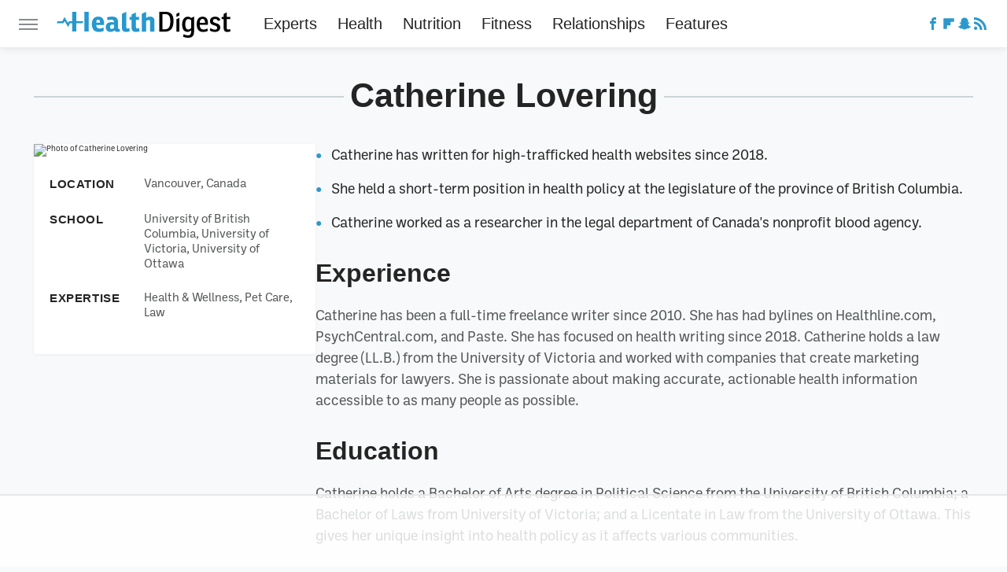

--- FILE ---
content_type: text/html; charset=UTF-8
request_url: https://www.healthdigest.com/author/catherinelovering/
body_size: 15463
content:
<!DOCTYPE html>
<html xmlns="http://www.w3.org/1999/xhtml" lang="en-US">
<head>
            
        <!-- START email detection/removal script -->
        <script>
            !function(){"use strict";function e(e){const t=e.match(/((?=([a-z0-9._!#$%+^&*()[\]<>-]+))@[a-z0-9._-]+\.[a-z0-9._-]+)/gi);return t?t[0]:""}function t(t){return e(a(t.toLowerCase()))}function a(e){return e.replace(/\s/g,"")}async function n(e){const t={sha256Hash:"",sha1Hash:""};if(!("msCrypto"in window)&&"https:"===location.protocol&&"crypto"in window&&"TextEncoder"in window){const a=(new TextEncoder).encode(e),[n,c]=await Promise.all([s("SHA-256",a),s("SHA-1",a)]);t.sha256Hash=n,t.sha1Hash=c}return t}async function s(e,t){const a=await crypto.subtle.digest(e,t);return Array.from(new Uint8Array(a)).map(e=>("00"+e.toString(16)).slice(-2)).join("")}function c(e){let t=!0;return Object.keys(e).forEach(a=>{0===e[a].length&&(t=!1)}),t}function i(e,t,a){e.splice(t,1);const n="?"+e.join("&")+a.hash;history.replaceState(null,"",n)}var o={checkEmail:e,validateEmail:t,trimInput:a,hashEmail:n,hasHashes:c,removeEmailAndReplaceHistory:i,detectEmails:async function(){const e=new URL(window.location.href),a=Array.from(e.searchParams.entries()).map(e=>`=`);let s,o;const r=["adt_eih","sh_kit"];if(a.forEach((e,t)=>{const a=decodeURIComponent(e),[n,c]=a.split("=");if("adt_ei"===n&&(s={value:c,index:t,emsrc:"url"}),r.includes(n)){o={value:c,index:t,emsrc:"sh_kit"===n?"urlhck":"urlh"}}}),s)t(s.value)&&n(s.value).then(e=>{if(c(e)){const t={value:e,created:Date.now()};localStorage.setItem("adt_ei",JSON.stringify(t)),localStorage.setItem("adt_emsrc",s.emsrc)}});else if(o){const e={value:{sha256Hash:o.value,sha1Hash:""},created:Date.now()};localStorage.setItem("adt_ei",JSON.stringify(e)),localStorage.setItem("adt_emsrc",o.emsrc)}s&&i(a,s.index,e),o&&i(a,o.index,e)},cb:"adthrive"};const{detectEmails:r,cb:l}=o;r()}();
        </script>
        <!-- END email detection/removal script -->
        <!-- AdThrive Head Tag Manual -->
        <script data-no-optimize="1" data-cfasync="false">
            (function(w, d) {
                w.adthrive = w.adthrive || {};
                w.adthrive.cmd = w.
                    adthrive.cmd || [];
                w.adthrive.plugin = 'adthrive-ads-manual';
                w.adthrive.host = 'ads.adthrive.com';var s = d.createElement('script');
                s.async = true;
                s.referrerpolicy='no-referrer-when-downgrade';
                s.src = 'https://' + w.adthrive.host + '/sites/68c9d9310a38d561356948f0/ads.min.js?referrer=' + w.encodeURIComponent(w.location.href) + '&cb=' + (Math.floor(Math.random() * 100) + 1);
                var n = d.getElementsByTagName('script')[0];
                n.parentNode.insertBefore(s, n);
            })(window, document);
        </script>
        <!-- End of AdThrive Head Tag -->            <link rel="preload" href="/wp-content/themes/unified/css/author.healthdigest.min.css?design=3&v=1761058487" as="style">
<link class="preloadFont" rel="preload" href="https://www.healthdigest.com/font/ballinger-condensed-bold.woff2" as="font" crossorigin>
<link class="preloadFont" rel="preload" href="https://www.healthdigest.com/font/ballinger-regular.woff2" as="font" crossorigin>
<link class="preloadFont" rel="preload" href="https://www.healthdigest.com/font/ballinger-bold.woff2" as="font" crossorigin>

        <link rel="stylesheet" type="text/css" href="/wp-content/themes/unified/css/author.healthdigest.min.css?design=3&v=1761058487" />
        <meta http-equiv="Content-Type" content="text/html; charset=utf8" />
        <meta name="viewport" content="width=device-width, initial-scale=1.0">
        <meta http-equiv="Content-Security-Policy" content="block-all-mixed-content" />
        <meta http-equiv="X-UA-Compatible" content="IE=10" />
        
        
        
        <title>Catherine Lovering - Health Digest</title>
        <meta name='description' content="The latest health news, wellness advice, and exclusives backed by trusted medical authorities." />
        
        
                <meta property="og:site_name" content="Health Digest" />
        <meta property="og:title" content="Catherine Lovering - Health Digest">
        <meta property="og:image" content="https://www.healthdigest.com/img/health-digest-meta-image-1280x720.png" />
        <meta property="og:description" content="The latest health news, wellness advice, and exclusives backed by trusted medical authorities.">
        <meta property="og:type" content="website">
        <meta property="og:url" content="https://www.healthdigest.com/author/catherinelovering/">
                <meta name="twitter:title" content="Catherine Lovering - Health Digest">
        <meta name="twitter:description" content="The latest health news, wellness advice, and exclusives backed by trusted medical authorities.">
        <meta name="twitter:card" content="summary_large_image">
        <meta name="twitter:image" content="https://www.healthdigest.com/img/health-digest-meta-image-1280x720.png">
        
        
        <link rel="shortcut icon" href="https://www.healthdigest.com/img/health-digest-favicon-448x448.png">
        <link rel="icon" href="https://www.healthdigest.com/img/health-digest-favicon-448x448.png">
        <link rel="canonical" href="https://www.healthdigest.com/author/catherinelovering/"/>
        <link rel="alternate" type="application/rss+xml" title="Allergies - Health Digest" href="https://www.healthdigest.com/category/allergies/feed/" />

        
        <script type="application/ld+json">{"@context":"https:\/\/schema.org","@type":"Organization","address":{"@type":"PostalAddress","streetAddress":"11787 Lantern Road #201","addressLocality":"Fishers","addressRegion":"IN","postalCode":"46038","addressCountry":"US"},"contactPoint":{"@type":"ContactPoint","telephone":"(908) 514-8038","contactType":"customer support","email":"staff@healthdigest.com"},"publishingPrinciples":"https:\/\/www.healthdigest.com\/policies\/","@id":"https:\/\/www.healthdigest.com\/","name":"Health Digest","url":"https:\/\/www.healthdigest.com\/","logo":{"@type":"ImageObject","url":"https:\/\/www.healthdigest.com\/img\/health-digest-meta-image-1280x720.png","caption":"Health Digest Logo"},"description":"The latest health news, wellness advice, and exclusives backed by trusted medical authorities.","sameAs":["https:\/\/www.facebook.com\/HealthDigestUS","https:\/\/flipboard.com\/@HealthDigest","https:\/\/story.snapchat.com\/p\/3c7e9d73-4f20-49f9-a677-0d9047ba0749"]}</script>                </head>
<body>
<div id="wrapper">
    <div class="page-wrap">
        <header id="header" class="">
            <div class="nav-drop">
                <div class="jcf-scrollable">
                    <div class="aside-holder">
                                    <nav id="aside-nav">
                <div class="nav-top">
                    <div class="logo">
                        <a href="/" class="logo-holder">
                            <img src="https://www.healthdigest.com/img/Health-Digest-Logo-RGB-Color.svg" alt="Health Digest" width="221" height="33">
                        </a>
                        <a href="#" class="nav-opener close"></a>
                    </div>
                </div>
                
                <ul class="main-nav"><li class="navlink navlink-experts"><a href="/category/experts/">Experts</a></li><li class="navlink navlink-health"><a href="/category/health/">Health</a><input type="checkbox" id="subnav-button-health"><label for="subnav-button-health"></label><ul class="main-nav"><li class="subnavlink navlink-covid"><a href="/category/covid/">COVID</a></li><li class="subnavlink navlink-dental-health"><a href="/category/dental-health/">Dental Health</a></li><li class="subnavlink navlink-health-conditions"><a href="/category/health-conditions/">Health Conditions</a></li><li class="subnavlink navlink-aging"><a href="/category/aging/">Aging</a></li><li class="subnavlink navlink-symptoms"><a href="/category/symptoms/">Symptoms</a></li><li class="subnavlink navlink-skin"><a href="/category/skin/">Skin</a></li><li class="subnavlink navlink-sleep"><a href="/category/sleep/">Sleep</a></li><li class="subnavlink navlink-mental-health"><a href="/category/mental-health/">Mental Health</a></li><li class="subnavlink navlink-medications"><a href="/category/medications/">Medications</a></li><li class="subnavlink navlink-procedures"><a href="/category/procedures/">Procedures</a></li><li class="subnavlink navlink-weight-loss"><a href="/category/weight-loss/">Weight Loss</a></li></ul></li><li class="navlink navlink-nutrition"><a href="/category/nutrition/">Nutrition</a><input type="checkbox" id="subnav-button-nutrition"><label for="subnav-button-nutrition"></label><ul class="main-nav"><li class="subnavlink navlink-nutrition-recipes"><a href="/category/nutrition-recipes/">Recipes</a></li><li class="subnavlink navlink-dietary-essentials"><a href="/category/dietary-essentials/">Dietary Essentials</a></li><li class="subnavlink navlink-lifestyle-diets"><a href="/category/lifestyle-diets/">Lifestyle Diets</a></li></ul></li><li class="navlink navlink-fitness"><a href="/category/fitness/">Fitness</a><input type="checkbox" id="subnav-button-fitness"><label for="subnav-button-fitness"></label><ul class="main-nav"><li class="subnavlink navlink-strength"><a href="/category/strength/">Strength</a></li><li class="subnavlink navlink-cardio"><a href="/category/cardio/">Cardio</a></li><li class="subnavlink navlink-fitness-essentials"><a href="/category/fitness-essentials/">Fitness Essentials</a></li><li class="subnavlink navlink-stretching"><a href="/category/stretching/">Stretching</a></li><li class="subnavlink navlink-yoga"><a href="/category/yoga/">Yoga</a></li><li class="subnavlink navlink-classes"><a href="/category/classes/">Classes</a></li><li class="subnavlink navlink-celebrity-workouts"><a href="/category/celebrity-workouts/">Celebrity Workouts</a></li></ul></li><li class="navlink navlink-relationships"><a href="/category/relationships/">Relationships</a><input type="checkbox" id="subnav-button-relationships"><label for="subnav-button-relationships"></label><ul class="main-nav"><li class="subnavlink navlink-relationships-love"><a href="/category/relationships-love/">Love</a></li><li class="subnavlink navlink-marriage"><a href="/category/marriage/">Marriage</a></li><li class="subnavlink navlink-parenting"><a href="/category/parenting/">Parenting</a></li></ul></li><li class="navlink navlink-features"><a href="/category/features/">Features</a></li></ul>        <ul class="social-buttons">
            <li><a href="http://www.facebook.com/HealthDigestUS" target="_blank" title="Facebook" aria-label="Facebook"><svg class="icon"><use xlink:href="#facebook"></use></svg></a></li><li><a href="https://flipboard.com/@HealthDigest" target="_blank" title="Flipboard" aria-label="Flipboard"><svg class="icon"><use xlink:href="#flipboard"></use></svg></a></li><li><a href="https://story.snapchat.com/p/3c7e9d73-4f20-49f9-a677-0d9047ba0749" target="_blank" title="Snapchat" aria-label="Snapchat"><svg class="icon"><use xlink:href="#snapchat"></use></svg></a></li><li><a href="/feed/" target="_blank" title="RSS" aria-label="RSS"><svg class="icon"><use xlink:href="#rss"></use></svg></a></li>
            
            
        </ul>            <ul class="info-links">
                <li class="info-link first-info-link"><a href="/about/">About</a></li>
                <li class="info-link"><a href="/policies/">Editorial Policies</a></li>
                
                <li class="info-link"><a href="/our-experts/">Our Experts</a></li>
                <li class="info-link"><a href="https://www.static.com/healthdigest-privacy-policy" target="_blank">Privacy Policy</a></a>
                <li class="info-link"><a href="https://www.static.com/terms" target="_blank">Terms of Use</a></li>
            </ul>
            </nav>                        <div class="nav-bottom">
                            <span class="copyright-info">&copy; 2026                                <a href="https://www.static.com/" target="_blank">Static Media</a>. All Rights Reserved
                            </span>
                        </div>
                    </div>
                </div>
            </div>
            <div id="bg"></div>
         
            <div id="header-container">
                <div id="hamburger-holder">
                    <div class="hamburger nav-opener"></div>
                </div>

                    <div id="logo" class="top-nav-standard">
        <a href="/"><img src="https://www.healthdigest.com/img/Health-Digest-Logo-RGB-Color.svg" alt="Health Digest" width="221" height="33"></a>
    </div>
                <div id="logo-icon" class="top-nav-scrolled">
                    <a href="/" >
                        <img src="https://www.healthdigest.com/img/Health-Digest-Icon-RGB-Color-Blue-Blue.svg" alt="Health Digest" width="34" height="34">                    </a>
                </div>

                <div id="top-nav-title" class="top-nav-scrolled">Catherine Lovering</div>

                            <div id="top-nav" class="top-nav-standard">
                <nav id="top-nav-holder">
                    
                    <a href="/category/experts/" class="navlink-experts">Experts</a>
<a href="/category/health/" class="navlink-health">Health</a>
<a href="/category/nutrition/" class="navlink-nutrition">Nutrition</a>
<a href="/category/fitness/" class="navlink-fitness">Fitness</a>
<a href="/category/relationships/" class="navlink-relationships">Relationships</a>
<a href="/category/features/" class="navlink-features">Features</a>

                </nav>
            </div>                <svg width="0" height="0" class="hidden">
            <symbol version="1.1" xmlns="http://www.w3.org/2000/svg" viewBox="0 0 16 16" id="rss">
    <path d="M2.13 11.733c-1.175 0-2.13 0.958-2.13 2.126 0 1.174 0.955 2.122 2.13 2.122 1.179 0 2.133-0.948 2.133-2.122-0-1.168-0.954-2.126-2.133-2.126zM0.002 5.436v3.067c1.997 0 3.874 0.781 5.288 2.196 1.412 1.411 2.192 3.297 2.192 5.302h3.080c-0-5.825-4.739-10.564-10.56-10.564zM0.006 0v3.068c7.122 0 12.918 5.802 12.918 12.932h3.076c0-8.82-7.176-16-15.994-16z"></path>
</symbol>
        <symbol xmlns="http://www.w3.org/2000/svg" viewBox="0 0 512 512" id="twitter">
    <path d="M389.2 48h70.6L305.6 224.2 487 464H345L233.7 318.6 106.5 464H35.8L200.7 275.5 26.8 48H172.4L272.9 180.9 389.2 48zM364.4 421.8h39.1L151.1 88h-42L364.4 421.8z"></path>
</symbol>
        <symbol xmlns="http://www.w3.org/2000/svg" viewBox="0 0 32 32" id="facebook">
    <path d="M19 6h5V0h-5c-3.86 0-7 3.14-7 7v3H8v6h4v16h6V16h5l1-6h-6V7c0-.542.458-1 1-1z"></path>
</symbol>
        <symbol xmlns="http://www.w3.org/2000/svg" viewBox="0 0 14 14" id="flipboard">
    <path d="m 6.9999999,0.99982 5.9993001,0 0,1.99835 0,1.99357 -1.993367,0 -1.9980673,0 -0.014998,1.99357 -0.01,1.99835 -1.9980669,0.01 -1.9933674,0.0146 -0.014998,1.99835 -0.01,1.99357 -1.9834686,0 -1.9836686,0 0,-6.00006 0,-5.99994 5.9992001,0 z"></path>
</symbol>
        <symbol viewBox="0 0 24 24" xmlns="http://www.w3.org/2000/svg" id="instagram">
    <path d="M17.3183118,0.0772036939 C18.5358869,0.132773211 19.3775594,0.311686093 20.156489,0.614412318 C20.9357539,0.917263935 21.5259307,1.30117806 22.1124276,1.88767349 C22.6988355,2.47414659 23.0827129,3.06422396 23.3856819,3.84361655 C23.688357,4.62263666 23.8672302,5.46418415 23.9227984,6.68172489 C23.9916356,8.19170553 24,8.72394829 24,11.9999742 C24,15.2760524 23.9916355,15.808302 23.9227954,17.3182896 C23.8672306,18.5358038 23.6883589,19.3773584 23.3855877,20.1566258 C23.0826716,20.9358162 22.6987642,21.5259396 22.1124276,22.1122749 C21.5259871,22.6987804 20.9357958,23.0827198 20.1563742,23.3856323 C19.3772192,23.6883583 18.5357324,23.8672318 17.3183209,23.9227442 C15.8086874,23.9916325 15.2765626,24 12,24 C8.72343739,24 8.19131258,23.9916325 6.68172382,23.9227463 C5.46426077,23.8672314 4.62270711,23.6883498 3.84342369,23.3855738 C3.0641689,23.0827004 2.47399369,22.6987612 1.88762592,22.1123283 C1.30117312,21.525877 0.91721975,20.9357071 0.614318116,20.1563835 C0.311643016,19.3773633 0.132769821,18.5358159 0.0772038909,17.3183251 C0.0083529426,15.8092887 0,15.2774634 0,11.9999742 C0,8.7225328 0.00835296697,8.19071076 0.0772047368,6.68165632 C0.132769821,5.46418415 0.311643016,4.62263666 0.614362729,3.84350174 C0.91719061,3.06430165 1.30113536,2.4741608 1.88757245,1.88772514 C2.47399369,1.30123879 3.0641689,0.917299613 3.84345255,0.614414972 C4.62236201,0.311696581 5.46409415,0.132773979 6.68163888,0.0772035898 C8.19074867,0.00835221992 8.72252573,0 12,0 C15.2774788,0 15.8092594,0.00835235053 17.3183118,0.0772036939 Z M12,2.66666667 C8.75959504,2.66666667 8.26400713,2.67445049 6.80319929,2.74109814 C5.87614637,2.78341009 5.31952221,2.90172878 4.80947575,3.09995521 C4.37397765,3.26922052 4.09725505,3.44924273 3.77324172,3.77329203 C3.44916209,4.09737087 3.26913181,4.37408574 3.09996253,4.80937168 C2.90169965,5.31965737 2.78340891,5.87618164 2.74109927,6.80321713 C2.67445122,8.26397158 2.66666667,8.75960374 2.66666667,11.9999742 C2.66666667,15.2403924 2.67445121,15.7360281 2.74109842,17.1967643 C2.78340891,18.1238184 2.90169965,18.6803426 3.09990404,19.1904778 C3.26914133,19.6259017 3.44919889,19.9026659 3.77329519,20.2267614 C4.09725505,20.5507573 4.37397765,20.7307795 4.80932525,20.8999863 C5.31971515,21.0982887 5.87621193,21.2165784 6.80323907,21.2588497 C8.26460439,21.3255353 8.76051223,21.3333333 12,21.3333333 C15.2394878,21.3333333 15.7353956,21.3255353 17.1968056,21.2588476 C18.123775,21.216579 18.6802056,21.0982995 19.1905083,20.9000309 C19.6260288,20.7307713 19.9027426,20.5507596 20.2267583,20.226708 C20.5507492,19.9027179 20.7308046,19.6259456 20.9000375,19.1906283 C21.0983009,18.6803412 21.2165908,18.1238118 21.2588986,17.196779 C21.3255376,15.7350718 21.3333333,15.2390126 21.3333333,11.9999742 C21.3333333,8.76098665 21.3255376,8.26493375 21.2589016,6.80323567 C21.2165911,5.87618164 21.0983004,5.31965737 20.9001178,4.80957831 C20.7308131,4.37403932 20.550774,4.09729207 20.2267583,3.77324038 C19.9027658,3.44924868 19.6260264,3.26922777 19.1905015,3.09996643 C18.6803988,2.90171817 18.1238378,2.78341062 17.1967608,2.74109868 C15.7359966,2.67445057 15.2404012,2.66666667 12,2.66666667 Z M12,18.2222222 C8.56356156,18.2222222 5.77777778,15.4364384 5.77777778,12 C5.77777778,8.56356156 8.56356156,5.77777778 12,5.77777778 C15.4364384,5.77777778 18.2222222,8.56356156 18.2222222,12 C18.2222222,15.4364384 15.4364384,18.2222222 12,18.2222222 Z M12,15.5555556 C13.9636791,15.5555556 15.5555556,13.9636791 15.5555556,12 C15.5555556,10.0363209 13.9636791,8.44444444 12,8.44444444 C10.0363209,8.44444444 8.44444444,10.0363209 8.44444444,12 C8.44444444,13.9636791 10.0363209,15.5555556 12,15.5555556 Z M18.2222222,7.11111111 C17.4858426,7.11111111 16.8888889,6.51415744 16.8888889,5.77777778 C16.8888889,5.04139811 17.4858426,4.44444444 18.2222222,4.44444444 C18.9586019,4.44444444 19.5555556,5.04139811 19.5555556,5.77777778 C19.5555556,6.51415744 18.9586019,7.11111111 18.2222222,7.11111111 Z"/>
</symbol>
         <symbol xmlns="http://www.w3.org/2000/svg" viewBox="0 0 448 512" id="linkedin">
    <path d="M100.3 448H7.4V148.9h92.9zM53.8 108.1C24.1 108.1 0 83.5 0 53.8a53.8 53.8 0 0 1 107.6 0c0 29.7-24.1 54.3-53.8 54.3zM447.9 448h-92.7V302.4c0-34.7-.7-79.2-48.3-79.2-48.3 0-55.7 37.7-55.7 76.7V448h-92.8V148.9h89.1v40.8h1.3c12.4-23.5 42.7-48.3 87.9-48.3 94 0 111.3 61.9 111.3 142.3V448z"/>
</symbol>
        <symbol xmlns="http://www.w3.org/2000/svg" viewBox="0 0 240.1 113.49" id="muckrack">
    <path class="b" d="M223.2,73.59c11.2-7.6,16.8-20.3,16.9-33.3C240.1,20.39,226.8.09,199.4.09c-8.35-.1-18.27-.1-28.14-.07-9.86.02-19.66.07-27.76.07v113.4h29.6v-35h17l17.1,35h30.6l.8-5-18.7-33.4c2.5-.8,3.3-1.5,3.3-1.5ZM199,54.29h-25.8v-29.7h25.8c8.4,0,12.3,7.4,12.3,14.6s-4.1,15.1-12.3,15.1Z"/><polygon class="b" points="0 .14 10.9 .14 64.5 49.24 117.9 .14 129.3 .14 129.3 113.34 99.7 113.34 99.7 54.24 66.1 83.74 62.7 83.74 29.6 54.24 29.6 113.34 0 113.34 0 .14"/>
</symbol>
        <symbol xmlns="http://www.w3.org/2000/svg" viewBox="7 2 2 12" id="youtube">
    <path d="M15.841 4.8c0 0-0.156-1.103-0.637-1.587-0.609-0.637-1.291-0.641-1.603-0.678-2.237-0.163-5.597-0.163-5.597-0.163h-0.006c0 0-3.359 0-5.597 0.163-0.313 0.038-0.994 0.041-1.603 0.678-0.481 0.484-0.634 1.587-0.634 1.587s-0.159 1.294-0.159 2.591v1.213c0 1.294 0.159 2.591 0.159 2.591s0.156 1.103 0.634 1.588c0.609 0.637 1.409 0.616 1.766 0.684 1.281 0.122 5.441 0.159 5.441 0.159s3.363-0.006 5.6-0.166c0.313-0.037 0.994-0.041 1.603-0.678 0.481-0.484 0.637-1.588 0.637-1.588s0.159-1.294 0.159-2.591v-1.213c-0.003-1.294-0.162-2.591-0.162-2.591zM6.347 10.075v-4.497l4.322 2.256-4.322 2.241z"></path>
</symbol>
        <symbol xmlns="http://www.w3.org/2000/svg" viewBox="0 0 512 512" id="pinterest">
    <g>
    <path d="M220.646,338.475C207.223,408.825,190.842,476.269,142.3,511.5
            c-14.996-106.33,21.994-186.188,39.173-270.971c-29.293-49.292,3.518-148.498,65.285-124.059
            c76.001,30.066-65.809,183.279,29.38,202.417c99.405,19.974,139.989-172.476,78.359-235.054
            C265.434-6.539,95.253,81.775,116.175,211.161c5.09,31.626,37.765,41.22,13.062,84.884c-57.001-12.65-74.005-57.6-71.822-117.533
            c3.53-98.108,88.141-166.787,173.024-176.293c107.34-12.014,208.081,39.398,221.991,140.376
            c15.67,113.978-48.442,237.412-163.23,228.529C258.085,368.704,245.023,353.283,220.646,338.475z">
    </path>
    </g>
</symbol>
        <symbol xmlns="http://www.w3.org/2000/svg" viewBox="0 0 32 32" id="tiktok">
    <path d="M 22.472559,-3.8146973e-6 C 23.000559,4.5408962 25.535059,7.2481962 29.941559,7.5361962 v 5.1073998 c -2.5536,0.2496 -4.7905,-0.5856 -7.3922,-2.1601 v 9.5523 c 0,12.1348 -13.2292004,15.927 -18.5478004,7.2291 -3.4177,-5.597 -1.3248,-15.4181 9.6387004,-15.8117 v 5.3857 c -0.8352,0.1344 -1.728,0.3456 -2.5441,0.6241 -2.4384004,0.8256 -3.8209004,2.3712 -3.4369004,5.0977 0.7392,5.2226 10.3204004,6.7682 9.5235004,-3.4369 V 0.00959619 h 5.2898 z" />
</symbol>
        <symbol xmlns="http://www.w3.org/2000/svg" viewBox="0 0 32 32" id="twitch">
    <path d="M3 0l-3 5v23h8v4h4l4-4h5l9-9v-19h-27zM26 17l-5 5h-5l-4 4v-4h-6v-18h20v13z"></path><path d="M19 8h3v8h-3v-8z"></path><path d="M13 8h3v8h-3v-8z"></path>
</symbol>
        <symbol xmlns="http://www.w3.org/2000/svg" viewBox="0 0 512.016 512.016" id="snapchat" >
    <g>
        <g>
            <path d="M500.459,375.368c-64.521-10.633-93.918-75.887-97.058-83.294c-0.06-0.145-0.307-0.666-0.375-0.819
                c-3.234-6.571-4.036-11.904-2.347-15.838c3.388-8.013,17.741-12.553,26.931-15.462c2.586-0.836,5.009-1.604,6.938-2.372
                c18.586-7.339,27.913-16.717,27.716-27.895c-0.179-8.866-7.134-17.007-17.434-20.651c-3.55-1.485-7.774-2.295-11.887-2.295
                c-2.842,0-7.066,0.401-11.102,2.287c-7.868,3.678-14.865,5.658-20.156,5.888c-2.355-0.094-4.139-0.486-5.427-0.922
                c0.162-2.79,0.35-5.658,0.529-8.585l0.094-1.493c2.193-34.807,4.915-78.123-6.673-104.081
                c-34.27-76.834-106.999-82.807-128.478-82.807l-10.018,0.094c-21.436,0-94.029,5.965-128.265,82.756
                c-11.614,26.018-8.866,69.316-6.664,104.115c0.213,3.422,0.427,6.758,0.614,10.01c-1.468,0.503-3.584,0.947-6.46,0.947
                c-6.161,0-13.542-1.997-21.931-5.922c-12.126-5.683-34.295,1.911-37.291,17.647c-1.63,8.516,1.801,20.796,27.383,30.908
                c1.988,0.785,4.489,1.587,7.561,2.56c8.576,2.722,22.929,7.27,26.325,15.266c1.681,3.951,0.879,9.284-2.662,16.512
                c-1.263,2.944-31.65,72.124-98.765,83.174c-6.963,1.143-11.93,7.322-11.537,14.353c0.111,1.954,0.563,3.917,1.399,5.897
                c5.641,13.193,27.119,22.349,67.55,28.766c0.887,2.295,1.92,7.006,2.509,9.737c0.853,3.9,1.749,7.927,2.97,12.1
                c1.229,4.224,4.881,11.307,15.445,11.307c3.575,0,7.714-0.811,12.211-1.681c6.468-1.271,15.309-2.995,26.274-2.995
                c6.084,0,12.416,0.546,18.825,1.604c12.092,2.005,22.699,9.506,35.004,18.202c18.116,12.809,34.586,22.605,67.524,22.605
                c0.87,0,1.732-0.026,2.577-0.085c1.22,0.06,2.449,0.085,3.695,0.085c28.851,0,54.246-7.62,75.494-22.63
                c11.742-8.311,22.835-16.162,34.935-18.176c6.426-1.058,12.766-1.604,18.85-1.604c10.513,0,18.901,1.348,26.385,2.816
                c5.06,0.998,9.02,1.476,12.672,1.476c7.373,0,12.8-4.053,14.874-11.127c1.195-4.113,2.091-8.021,2.961-12.015
                c0.461-2.125,1.57-7.211,2.509-9.66c39.851-6.34,60.203-15.138,65.835-28.297c0.845-1.894,1.34-3.9,1.476-6.033
                C512.372,382.707,507.422,376.529,500.459,375.368z"/>
        </g>
    </g>
</symbol>
        <symbol xmlns="http://www.w3.org/2000/svg" viewBox="0 0 192 192" id="threads">
    <path d="M141.537 88.9883C140.71 88.5919 139.87 88.2104 139.019 87.8451C137.537 60.5382 122.616 44.905 97.5619 44.745C97.4484 44.7443 97.3355 44.7443 97.222 44.7443C82.2364 44.7443 69.7731 51.1409 62.102 62.7807L75.881 72.2328C81.6116 63.5383 90.6052 61.6848 97.2286 61.6848C97.3051 61.6848 97.3819 61.6848 97.4576 61.6855C105.707 61.7381 111.932 64.1366 115.961 68.814C118.893 72.2193 120.854 76.925 121.825 82.8638C114.511 81.6207 106.601 81.2385 98.145 81.7233C74.3247 83.0954 59.0111 96.9879 60.0396 116.292C60.5615 126.084 65.4397 134.508 73.775 140.011C80.8224 144.663 89.899 146.938 99.3323 146.423C111.79 145.74 121.563 140.987 128.381 132.296C133.559 125.696 136.834 117.143 138.28 106.366C144.217 109.949 148.617 114.664 151.047 120.332C155.179 129.967 155.42 145.8 142.501 158.708C131.182 170.016 117.576 174.908 97.0135 175.059C74.2042 174.89 56.9538 167.575 45.7381 153.317C35.2355 139.966 29.8077 120.682 29.6052 96C29.8077 71.3178 35.2355 52.0336 45.7381 38.6827C56.9538 24.4249 74.2039 17.11 97.0132 16.9405C119.988 17.1113 137.539 24.4614 149.184 38.788C154.894 45.8136 159.199 54.6488 162.037 64.9503L178.184 60.6422C174.744 47.9622 169.331 37.0357 161.965 27.974C147.036 9.60668 125.202 0.195148 97.0695 0H96.9569C68.8816 0.19447 47.2921 9.6418 32.7883 28.0793C19.8819 44.4864 13.2244 67.3157 13.0007 95.9325L13 96L13.0007 96.0675C13.2244 124.684 19.8819 147.514 32.7883 163.921C47.2921 182.358 68.8816 191.806 96.9569 192H97.0695C122.03 191.827 139.624 185.292 154.118 170.811C173.081 151.866 172.51 128.119 166.26 113.541C161.776 103.087 153.227 94.5962 141.537 88.9883ZM98.4405 129.507C88.0005 130.095 77.1544 125.409 76.6196 115.372C76.2232 107.93 81.9158 99.626 99.0812 98.6368C101.047 98.5234 102.976 98.468 104.871 98.468C111.106 98.468 116.939 99.0737 122.242 100.233C120.264 124.935 108.662 128.946 98.4405 129.507Z" />
</symbol>
        <symbol xmlns="http://www.w3.org/2000/svg" viewBox="0 0 512 512" id="bluesky">
    <path d="M111.8 62.2C170.2 105.9 233 194.7 256 242.4c23-47.6 85.8-136.4 144.2-180.2c42.1-31.6 110.3-56 110.3 21.8c0 15.5-8.9 130.5-14.1 149.2C478.2 298 412 314.6 353.1 304.5c102.9 17.5 129.1 75.5 72.5 133.5c-107.4 110.2-154.3-27.6-166.3-62.9l0 0c-1.7-4.9-2.6-7.8-3.3-7.8s-1.6 3-3.3 7.8l0 0c-12 35.3-59 173.1-166.3 62.9c-56.5-58-30.4-116 72.5-133.5C100 314.6 33.8 298 15.7 233.1C10.4 214.4 1.5 99.4 1.5 83.9c0-77.8 68.2-53.4 110.3-21.8z"/>
</symbol>
        <symbol xmlns="http://www.w3.org/2000/svg" viewBox="0 0 618 478" id="google">
    <path d="M617.84 456.59C617.82 467.86 608.68 477 597.41 477.02H20.43C9.16 477 0.02 467.86 0 456.59V20.43C0.02 9.16 9.16 0.02 20.43 0H597.41C608.68 0.02 617.82 9.16 617.84 20.43V456.59ZM516.79 342.6V302.74C516.79 301.26 515.59 300.06 514.11 300.06H335.02V345.46H514.11C515.61 345.44 516.82 344.2 516.79 342.7C516.79 342.67 516.79 342.64 516.79 342.6ZM544.02 256.35V216.31C544.04 214.83 542.86 213.61 541.38 213.59C541.37 213.59 541.35 213.59 541.34 213.59H335.02V258.99H541.34C542.79 259.02 543.99 257.86 544.02 256.41C544.02 256.36 544.02 256.32 544.02 256.27V256.36V256.35ZM516.79 170.1V129.88C516.79 128.4 515.59 127.2 514.11 127.2H335.02V172.6H514.11C515.56 172.58 516.74 171.42 516.79 169.97V170.11V170.1ZM180.59 218.08V258.93H239.6C234.74 283.9 212.77 302.01 180.59 302.01C144.24 300.72 115.81 270.2 117.11 233.84C118.34 199.3 146.05 171.59 180.59 170.36C196.12 170.1 211.13 175.97 222.35 186.7L253.49 155.6C233.78 137.06 207.65 126.88 180.59 127.18C120.42 127.18 71.64 175.96 71.64 236.13C71.64 296.3 120.42 345.08 180.59 345.08C240.76 345.08 285 300.82 285 238.49C284.96 231.59 284.39 224.69 283.27 217.88L180.59 218.06V218.08Z"/>
</symbol>
        <symbol id="website" viewBox="0 0 17 17" xmlns="http://www.w3.org/2000/svg">
    <path fill-rule="evenodd" clip-rule="evenodd" d="M1.91041 1.47245C3.56879 -0.185927 6.25755 -0.185927 7.91592 1.47245L10.9186 4.47521C12.577 6.13361 12.577 8.82231 10.9186 10.4807C10.5041 10.8954 9.83185 10.8954 9.41728 10.4807C9.00271 10.0661 9.00271 9.39389 9.41728 8.97932C10.2465 8.15019 10.2465 6.80573 9.41728 5.97659L6.41454 2.97383C5.58535 2.14465 4.24097 2.14465 3.41178 2.97383C2.58261 3.80302 2.58261 5.1474 3.41178 5.97659L4.16248 6.72728C4.57708 7.14185 4.57707 7.81407 4.16248 8.22864C3.74789 8.64321 3.07569 8.64321 2.6611 8.22864L1.91041 7.47796C0.252031 5.81959 0.252031 3.13083 1.91041 1.47245ZM7.91592 5.9766C8.33049 6.39116 8.33049 7.06339 7.91592 7.47796C7.08678 8.3072 7.08678 9.65155 7.91592 10.4807L10.9186 13.4835C11.7479 14.3127 13.0922 14.3127 13.9215 13.4835C14.7506 12.6543 14.7506 11.3099 13.9215 10.4807L13.1708 9.73C12.7561 9.31544 12.7561 8.64321 13.1708 8.22864C13.5854 7.81407 14.2575 7.81407 14.6722 8.22864L15.4228 8.97932C17.0812 10.6377 17.0812 13.3265 15.4228 14.9849C13.7645 16.6433 11.0757 16.6433 9.41728 14.9849L6.41455 11.9822C4.75618 10.3238 4.75618 7.63498 6.41455 5.9766C6.82912 5.562 7.50135 5.562 7.91592 5.9766Z"/>
</symbol>
        
        
        
        
        <symbol xmlns="http://www.w3.org/2000/svg" viewBox="0 0 16 16" id="advertise">
            <g clip-path="url(#clip0_1911_5435)">
            <path fill-rule="evenodd" clip-rule="evenodd" d="M12 1.40497L2.26973 4.27073L0 2.34144V12.6558L2.26967 10.7271L3.84476 11.191V14.1933C3.84529 15.229 4.55813 16.067 5.43904 16.0676H9.23405C9.67247 16.0682 10.0745 15.8571 10.3609 15.5183C10.6488 15.1814 10.8284 14.709 10.8278 14.1932V13.2478L12 13.593V1.40497ZM5.09306 14.5997C5.00434 14.4935 4.95039 14.3537 4.94986 14.1932V11.5168L9.72281 12.9219V14.1932C9.72227 14.3537 9.66885 14.4935 9.5796 14.5997C9.48985 14.7047 9.37052 14.7676 9.23409 14.7676H5.4391C5.30214 14.7676 5.18281 14.7047 5.09306 14.5997Z" />
            <path d="M13 1.11045L17 -0.067627V15.0654L13 13.8875V1.11045Z" />
            </g>
            <defs>
            <clipPath id="clip0_1911_5435">
            <rect width="16" height="16" fill="white"/>
            </clipPath>
            </defs>
        </symbol>
    
</svg>                    <nav id="social-nav-holder" class="top-nav-standard">
        <ul class="social-buttons">
            <li><a href="http://www.facebook.com/HealthDigestUS" target="_blank" title="Facebook" aria-label="Facebook"><svg class="icon"><use xlink:href="#facebook"></use></svg></a></li><li><a href="https://flipboard.com/@HealthDigest" target="_blank" title="Flipboard" aria-label="Flipboard"><svg class="icon"><use xlink:href="#flipboard"></use></svg></a></li><li><a href="https://story.snapchat.com/p/3c7e9d73-4f20-49f9-a677-0d9047ba0749" target="_blank" title="Snapchat" aria-label="Snapchat"><svg class="icon"><use xlink:href="#snapchat"></use></svg></a></li><li><a href="/feed/" target="_blank" title="RSS" aria-label="RSS"><svg class="icon"><use xlink:href="#rss"></use></svg></a></li>
            
            
        </ul>
    </nav>
                            </div>
            <div id="is-tablet"></div>
            <div id="is-mobile"></div>
        </header>

<svg width="0" height="0" class="hidden">
    <symbol xmlns="http://www.w3.org/2000/svg" viewBox="0 0 32 32" id="link">
        <path d="M13.757 19.868c-0.416 0-0.832-0.159-1.149-0.476-2.973-2.973-2.973-7.81 0-10.783l6-6c1.44-1.44 3.355-2.233 5.392-2.233s3.951 0.793 5.392 2.233c2.973 2.973 2.973 7.81 0 10.783l-2.743 2.743c-0.635 0.635-1.663 0.635-2.298 0s-0.635-1.663 0-2.298l2.743-2.743c1.706-1.706 1.706-4.481 0-6.187-0.826-0.826-1.925-1.281-3.094-1.281s-2.267 0.455-3.094 1.281l-6 6c-1.706 1.706-1.706 4.481 0 6.187 0.635 0.635 0.635 1.663 0 2.298-0.317 0.317-0.733 0.476-1.149 0.476z"></path>
        <path d="M8 31.625c-2.037 0-3.952-0.793-5.392-2.233-2.973-2.973-2.973-7.81 0-10.783l2.743-2.743c0.635-0.635 1.664-0.635 2.298 0s0.635 1.663 0 2.298l-2.743 2.743c-1.706 1.706-1.706 4.481 0 6.187 0.826 0.826 1.925 1.281 3.094 1.281s2.267-0.455 3.094-1.281l6-6c1.706-1.706 1.706-4.481 0-6.187-0.635-0.635-0.635-1.663 0-2.298s1.663-0.635 2.298 0c2.973 2.973 2.973 7.81 0 10.783l-6 6c-1.44 1.44-3.355 2.233-5.392 2.233z"></path>
    </symbol>
</svg>

<main id="main" role="main" class="author">
	<div id="category-content" class="author-section">
	            <h1 class="page-header">Catherine Lovering</h1>
        <div class="author-grid-container">
                <div class="author-bio-container">
            
        <div class="author-bio-container-border">
            <img class="author-image" src="https://wp.looper.com/wp-content/uploads/embed/it-O5s6LS-1666115070.jpg" width="500" height="500" alt="Photo of Catherine Lovering">
            
            <div class="author-stats-container"><div class="author-stats-line">
    <div class="author-stats-label">Location</div>
    <div class="author-stats-detail">Vancouver, Canada</div>
</div><div class="author-stats-line">
    <div class="author-stats-label">School</div>
    <div class="author-stats-detail">University of British Columbia, University of Victoria, University of Ottawa</div>
</div><div class="author-stats-line">
    <div class="author-stats-label">Expertise</div>
    <div class="author-stats-detail">Health & Wellness, Pet Care, Law</div>
</div></div>
        </div>
    </div>
            <div class="author-detail-container">
                <ul class="author-highlights"><li><span>Catherine has written for high-trafficked health websites since 2018.</span></li><li><span>She held a short-term position in health policy at the legislature of the province of British Columbia.</span></li><li><span>Catherine worked as a researcher in the legal department of Canada's nonprofit blood agency.</span></li></ul><h2>Experience</h2><p class="author-detail-item">Catherine has been a full-time freelance writer since 2010. She has had bylines on Healthline.com, PsychCentral.com, and Paste. She has focused on health writing since 2018. Catherine holds a law degree (LL.B.) from the University of Victoria and worked with companies that create marketing materials for lawyers. She is passionate about making accurate, actionable health information accessible to as many people as possible.</p><h2>Education</h2><p class="author-detail-item">Catherine holds a Bachelor of Arts degree in Political Science from the University of British Columbia; a Bachelor of Laws from University of Victoria; and a Licentate in Law from the University of Ottawa. This gives her unique insight into health policy as it affects various communities.</p>
            </div>
        </div>	    <div class="special-container"><h2 class="special-container-header section-header">
    Health Digest Editorial Policies
</h2><p>Health Digest’s coverage is an authoritative collaboration of editorial professionals and experts. Our goal is to keep readers informed on everything related to health and wellness, with a focus on the accuracy and integrity of our content.</p> <p>Trust is of the utmost importance, and in addition to our roster of highly-qualified experts, we consistently fact-check and verify all claims, as well as refresh our articles with the most current health industry updates. See our <a href="/policies/">full policy page</a> for more on our editorial process.</p></div>
                                    <h2 class="section-header">
                            Stories By Catherine Lovering                            </h2>
            
                            <ul id="article-container" class="article-index article-holder">
            
                <li class="article-item">
    <article class="article-block">
        <div class="image-holder">
                        <a href="/1046458/wheat-allergy-symptoms-triggers-and-tips/">
                <picture>
                    <source srcset="https://www.healthdigest.com/img/gallery/everything-you-need-to-know-about-wheat-allergies/intro-1665416398.sm.webp" type="image/webp"><img src="https://www.healthdigest.com/img/gallery/everything-you-need-to-know-about-wheat-allergies/intro-1665416398.jpg" width="426" height="240" alt="Person holding bundle of wheat">
                </picture>
            </a>
                        <div class="category-label label-allergies parent-health"><a href="/category/allergies/">Allergies</a></div>
        </div>
        <div class="article-description">
            <div class="more-article-info">
                            <span class="category label-allergies parent-health"><a href="/category/allergies/">Allergies</a></span>
                <span class="author"><span class="byline-slash"></span>Catherine Lovering</span>
            </div>
            <h3><a href="/1046458/wheat-allergy-symptoms-triggers-and-tips/">Wheat Allergy: Symptoms, Triggers, And Tips</a></h3>
            <p class="article-excerpt">Though many kids with a wheat allergy outgrow it, both kids and adults with wheat allergy need to know how to manage the condition and what to avoid.</p>
            <span class="author"><span class="byline-slash"></span>Catherine Lovering</span>
            <span class="read-more"><a href="/1046458/wheat-allergy-symptoms-triggers-and-tips/">Read More</a></span>
        </div>
    </article>
</li>
                            </ul>
            
            <div class="loading-more">
    <svg xmlns="http://www.w3.org/2000/svg" viewBox="0 0 100 100" preserveAspectRatio="xMidYMid" width="200" height="200" style="shape-rendering: auto; display: block; background: transparent;" xmlns:xlink="http://www.w3.org/1999/xlink"><g><rect fill="#C0E1F1" height="40" width="15" y="30" x="17.5">
    <animate begin="-0.2s" keySplines="0 0.5 0.5 1;0 0.5 0.5 1" values="18;30;30" keyTimes="0;0.5;1" calcMode="spline" dur="1s" repeatCount="indefinite" attributeName="y"></animate>
    <animate begin="-0.2s" keySplines="0 0.5 0.5 1;0 0.5 0.5 1" values="64;40;40" keyTimes="0;0.5;1" calcMode="spline" dur="1s" repeatCount="indefinite" attributeName="height"></animate>
    </rect>
    <rect fill="#81C9EC" height="40" width="15" y="30" x="42.5">
    <animate begin="-0.1s" keySplines="0 0.5 0.5 1;0 0.5 0.5 1" values="20.999999999999996;30;30" keyTimes="0;0.5;1" calcMode="spline" dur="1s" repeatCount="indefinite" attributeName="y"></animate>
    <animate begin="-0.1s" keySplines="0 0.5 0.5 1;0 0.5 0.5 1" values="58.00000000000001;40;40" keyTimes="0;0.5;1" calcMode="spline" dur="1s" repeatCount="indefinite" attributeName="height"></animate>
    </rect>
    <rect fill="#2D98CD" height="40" width="15" y="30" x="67.5">
    <animate keySplines="0 0.5 0.5 1;0 0.5 0.5 1" values="20.999999999999996;30;30" keyTimes="0;0.5;1" calcMode="spline" dur="1s" repeatCount="indefinite" attributeName="y"></animate>
    <animate keySplines="0 0.5 0.5 1;0 0.5 0.5 1" values="58.00000000000001;40;40" keyTimes="0;0.5;1" calcMode="spline" dur="1s" repeatCount="indefinite" attributeName="height"></animate>
    </rect><g></g></g><!-- [ldio] generated by https://loading.io --></svg>            <div class='page-link-container'><div class='page-left-side'><a class='page-link disabled' title='Prev' id='prev-page' data-href='/author/catherinelovering/page/'>Back</a></div><div class='page-right-side'><a class='page-link disabled' title='Ahead' id='next-page' data-href='/author/catherinelovering/page/'>Next</a></div></div>            </div>
</main>

            <footer id="footer">
            <div class="mobile-ad-placeholder footer-ad" data-ad-height="any" data-ad-width="any" data-ad-pos="footer"></div>
            <div class="holder">
                <div id="footer-bottom">
                    <div id="footer-link-container">
                        <span><a href="/about/">About</a></span>
                        <span>
                        <a href="https://www.static.com/healthdigest-privacy-policy" target="_blank">Privacy Policy</a>
                        </span>
                    </div>
                    <div id="footer-detail-container">
                        <span class="copyright-text">&copy; 2026 <a href="https://www.static.com/" target="_blank">Static Media</a><sup>&reg;</sup></span>
                        <span class="site-domain-name">HealthDigest.com</span>
                        <span class="rights-text">All Rights Reserved</span>
                        <div class="more-label">More From Static Media</div>
                        <div class="brand-links"><a href='https://www.bgr.com/' target='_blank'>BGR</a><span></span><a href='https://www.chowhound.com/' target='_blank'>Chowhound</a><span></span><a href='https://www.cuteness.com/' target='_blank'>Cuteness</a><span></span><a href='https://www.explore.com/' target='_blank'>Explore</a><span></span><a href='https://www.foodie.com/' target='_blank'>Foodie</a><span></span><a href='https://www.foodrepublic.com/' target='_blank'>Food Republic</a><span></span><a href='https://www.gardenguides.com/' target='_blank'>Garden Guides</a><span></span><a href='https://www.glam.com/' target='_blank'>Glam</a><span></span><a href='https://www.grunge.com/' target='_blank'>Grunge</a><span></span><a href='https://www.housedigest.com/' target='_blank'>House Digest</a><span></span><a href='https://www.hunker.com/' target='_blank'>Hunker</a><span></span><a href='https://www.islands.com/' target='_blank'>Islands</a><span></span><a href='https://www.jalopnik.com/' target='_blank'>Jalopnik</a><span></span><a href='https://www.looper.com/' target='_blank'>Looper</a><span></span><a href='https://www.mashed.com/' target='_blank'>Mashed</a><span></span><a href='https://www.moneydigest.com/' target='_blank'>Money Digest</a><span></span><a href='https://www.nickiswift.com/' target='_blank'>Nicki Swift</a><span></span><a href='https://www.outdoorguide.com/' target='_blank'>Outdoor Guide</a><span></span><a href='https://www.planetware.com/' target='_blank'>PlanetWare</a><span></span><a href='https://www.sciencing.com/' target='_blank'>Sciencing</a><span></span><a href='https://www.slashfilm.com/' target='_blank'>SlashFilm</a><span></span><a href='https://www.slashgear.com/' target='_blank'>SlashGear</a><span></span><a href='https://www.svg.com/' target='_blank'>SVG</a><span></span><a href='https://www.tastingtable.com/' target='_blank'>Tasting Table</a><span></span><a href='https://www.thedailymeal.com/' target='_blank'>The Daily Meal</a><span></span><a href='https://www.thelist.com/' target='_blank'>The List</a><span></span><a href='https://www.thetakeout.com/' target='_blank'>The Takeout</a><span></span><a href='https://www.tvline.com/' target='_blank'>TVLine</a><span></span><a href='https://www.women.com/' target='_blank'>Women</a><span></span><a href='https://www.wrestlinginc.com/' target='_blank'>Wrestling Inc.</a></div>
                    </div>
                    <img src="https://www.healthdigest.com/img/Health-Digest-Icon-RGB-Color-White-Blue.svg" alt="Health Digest" width="56" height="56" />
                </div>
            </div>
        </footer></div>
</div>

            
            <script async src="https://www.googletagmanager.com/gtag/js?id=G-037Q9VZX7T"></script>
<script>
    window.LooperConfig = window.LooperConfig || {};
    window.dataLayer = window.dataLayer || [];
    function gtag(){dataLayer.push(arguments);} 
    gtag('js', new Date());
    window.LooperConfig.ga4tag = "G-037Q9VZX7T";
    window.LooperConfig.ga4data = {"post_id":"Author Page","trello_board":""};
    window.LooperReady = function(){
        LooperConfig.params = false;
        try {
            LooperConfig.params = (new URL(document.location)).searchParams;
        } catch( e ) {
            //do nothing
        }
        
        var validZSource = {"newsletter":"newsletter","flipboard":"flipboard","smartnews":"smartnews","smartnews_sponsored":"smartnews_sponsored","msnsyndicated":"msnsyndicated","newsbreakapp":"newsbreakapp","topbuzz":"topbuzz","zinf_abtest":"zinf_abtest","nexthighlights":"nexthighlights","fb":"fb","fb_ios":"fb_ios","fb_android":"fb_android","gemini":"gemini","facebook_organic":"facebook_organic","gdiscover_sponsored":"gdiscover_sponsored","googlenewsapp":"googlenewsapp","snapchat":"snapchat","dt_app":"dt_app","youtube":"youtube"};

        if (window.location.href.indexOf("zsource") !== -1) {
            var vars = {};
            var parts = window.location.href.replace(/[?&]+([^=&]+)=([^&]*)/gi, function (m, key, value) {
                vars[key] = value.toLowerCase();
            });
            if (typeof( vars['zsource'] !== "undefined") && typeof( validZSource[vars['zsource']] ) !== "undefined") {
                LooperConfig['zsource'] = validZSource[vars['zsource']];
                document.cookie = "zsource=" + LooperConfig['zsource'] + "; path=/; max-age=600";
            }
        } else if (document.cookie.indexOf("zsource") !== -1) {
            var cookieval = document.cookie;
            var zsource = "";
            if (cookieval) {
                var arr = cookieval.split(";");
                if (arr.length) {
                    for (var i = 0; i < arr.length; i++) {
                        var keyval = arr[i].split("=");
                        if (keyval.length && keyval[0].indexOf("zsource") !== -1) {
                            zsource = keyval[1].trim();
                        }
                    }
                }
            }
            if (typeof( validZSource[zsource] !== "undefined" )) {
                LooperConfig['zsource'] = validZSource[zsource];
            }
        }

        if (typeof( LooperConfig['zsource'] ) !== "undefined") {
            LooperConfig['ga4data']["zsource"] = LooperConfig['zsource'];
        }

        // ga4 first view setup
        LooperConfig['ga4data']["first_view"] = false;
        var ga4CookieName = '_ga_037Q9VZX7T' ;

        let decodedCookie = decodeURIComponent(document.cookie);
        let decodedCookieArray = decodedCookie.split(';').map((d) => d.trim()).filter((d) => d.substring(0, ga4CookieName.length) === ga4CookieName);
        var isGa4CookiePresent =  decodedCookieArray.length > 0;
        if(!isGa4CookiePresent) {
            LooperConfig['ga4data']["first_view"] = true;
        }
        LooperConfig['ga4data']['send_page_view'] = false;
        
        LooperConfig['ga4data']['view_type'] = this.viewType;
        LooperConfig['ga4data']['last_id'] = this.lastID;
        LooperConfig['ga4data']['last_url'] = this.lastURL;
        LooperConfig['ga4data']['infinite_position'] = 0;
        
        gtag("config", LooperConfig.ga4tag, LooperConfig.ga4data);
        gtag("event", "page_view");
    };
</script>        <script type="text/javascript" src="/wp-content/themes/unified/js/loopin.min.js?v=1763058001"></script>
        <script>
        (function(){
            window.Looper = new LoopIn({
                selector: "#article-container",
                featuredFound: null,
                
                ready: window.LooperReady || function(){}
            });
        })();
        </script>
        <script type="text/javascript" async src="https://btloader.com/tag?o=5698917485248512&upapi=true&domain=healthdigest.com"></script>

<script>!function(){"use strict";var e;e=document,function(){var t,n;function r(){var t=e.createElement("script");t.src="https://cafemedia-com.videoplayerhub.com/galleryplayer.js",e.head.appendChild(t)}function a(){var t=e.cookie.match("(^|[^;]+)\s*__adblocker\s*=\s*([^;]+)");return t&&t.pop()}function c(){clearInterval(n)}return{init:function(){var e;"true"===(t=a())?r():(e=0,n=setInterval((function(){100!==e&&"false" !== t || c(), "true" === t && (r(), c()), t = a(), e++}), 50))}}}().init()}();
</script>
        <script>
    (function(){
        !function(){"use strict";function e(e){var t=!(arguments.length>1&&void 0!==arguments[1])||arguments[1],c=document.createElement("script");c.src=e,t?c.type="module":(c.async=!0,c.type="text/javascript",c.setAttribute("nomodule",""));var n=document.getElementsByTagName("script")[0];n.parentNode.insertBefore(c,n)}!function(t,c){!function(t,c,n){var a,o,r;n.accountId=c,null!==(a=t.marfeel)&&void 0!==a||(t.marfeel={}),null!==(o=(r=t.marfeel).cmd)&&void 0!==o||(r.cmd=[]),t.marfeel.config=n;var i="https://sdk.mrf.io/statics";e("".concat(i,"/marfeel-sdk.js?id=").concat(c),!0),e("".concat(i,"/marfeel-sdk.es5.js?id=").concat(c),!1)}(t,c,arguments.length>2&&void 0!==arguments[2]?arguments[2]:{})}(window,3544,{} /*config*/)}();
     })();
</script>
        
    <script async id="ebx" src="https://applets.ebxcdn.com/ebx.js"></script>

            <script>
    window.LooperConfig = window.LooperConfig || {};
    window.LooperConfig.clip = {"readmore":{"text":"Read More: "},"followus":{"text":"Follow Us: ","enabled":0},"visitus":{"text":"Visit Us At: ","enabled":0}};
    
</script>
</body>
</html>

--- FILE ---
content_type: text/html
request_url: https://api.intentiq.com/profiles_engine/ProfilesEngineServlet?at=39&mi=10&dpi=936734067&pt=17&dpn=1&iiqidtype=2&iiqpcid=47f439e0-9602-4c89-8ec7-eead0b0d2e61&iiqpciddate=1768694462684&pcid=430a661e-22a3-4d13-802d-8f00edd16fd5&idtype=3&gdpr=0&japs=false&jaesc=0&jafc=0&jaensc=0&jsver=0.33&testGroup=A&source=pbjs&ABTestingConfigurationSource=group&abtg=A&vrref=https%3A%2F%2Fwww.healthdigest.com
body_size: 54
content:
{"abPercentage":97,"adt":1,"ct":2,"isOptedOut":false,"data":{"eids":[]},"dbsaved":"false","ls":true,"cttl":86400000,"abTestUuid":"g_b0f5eead-7f63-47bf-a630-884b08b74ad3","tc":9,"sid":-675843875}

--- FILE ---
content_type: text/html; charset=utf-8
request_url: https://www.google.com/recaptcha/api2/aframe
body_size: 268
content:
<!DOCTYPE HTML><html><head><meta http-equiv="content-type" content="text/html; charset=UTF-8"></head><body><script nonce="WZF9qc8eLOk_-Vj3erz8_w">/** Anti-fraud and anti-abuse applications only. See google.com/recaptcha */ try{var clients={'sodar':'https://pagead2.googlesyndication.com/pagead/sodar?'};window.addEventListener("message",function(a){try{if(a.source===window.parent){var b=JSON.parse(a.data);var c=clients[b['id']];if(c){var d=document.createElement('img');d.src=c+b['params']+'&rc='+(localStorage.getItem("rc::a")?sessionStorage.getItem("rc::b"):"");window.document.body.appendChild(d);sessionStorage.setItem("rc::e",parseInt(sessionStorage.getItem("rc::e")||0)+1);localStorage.setItem("rc::h",'1768694466385');}}}catch(b){}});window.parent.postMessage("_grecaptcha_ready", "*");}catch(b){}</script></body></html>

--- FILE ---
content_type: text/css
request_url: https://www.healthdigest.com/wp-content/themes/unified/css/author.healthdigest.min.css?design=3&v=1761058487
body_size: 7190
content:
@font-face{font-family:ballinger-condensed-bold;src:url("https://www.healthdigest.com/font/ballinger-condensed-bold.woff2") format("woff2");font-display:swap;font-weight:700}@font-face{font-family:ballinger-bold;src:url("https://www.healthdigest.com/font/ballinger-bold.woff2") format("woff2");font-display:swap;font-weight:700}@font-face{font-family:ballinger-regular;src:url("https://www.healthdigest.com/font/ballinger-regular.woff2") format("woff2");font-display:swap;font-weight:400}@font-face{font-family:ballinger-condensed-bold-fallback;size-adjust:85%;src:local("Arial")}@font-face{font-family:ballinger-condensed-bold-caps-fallback;size-adjust:77.5%;src:local("Arial")}@font-face{font-family:ballinger-bold-fallback;size-adjust:100%;src:local("Arial")}@font-face{font-family:ballinger-bold-caps-fallback;size-adjust:94%;src:local("Arial")}@font-face{font-family:ballinger-regular-fallback;size-adjust:102.5%;ascent-override:95%;src:local("Arial")}@font-face{font-family:ballinger-regular-caps-fallback;size-adjust:100%;src:local("Arial")}html{line-height:1.15;-ms-text-size-adjust:100%;-webkit-text-size-adjust:100%}body{color:var(--primary-text-color);font-family:var(--body-font);background:var(--secondary-background-color);letter-spacing:var(--body-font-letter-spacing);font-kerning:normal}article,aside,details,figcaption,figure,footer,header,main,menu,nav,section{display:block}h1{margin:2.4rem 0 1.6rem;font-size:3.6rem;line-height:130%}figure{margin:1em 40px}hr{box-sizing:content-box;height:0;overflow:visible}code,kbd,pre,samp{font:1em monospace,monospace}a{background-color:transparent;-webkit-text-decoration-skip:objects}abbr[title]{border-bottom:0;text-decoration:underline;text-decoration:underline dotted}b,strong{font-weight:bolder;font-family:var(--body-bold-font)}dfn{font-style:italic}mark{background-color:#ff0;color:#000}small{font-size:1.6rem}sub,sup{font-size:75%;line-height:0;position:relative;vertical-align:baseline}sub{bottom:-.25em}sup{top:-.5em}audio,canvas,video{display:inline-block}audio:not([controls]){display:none;height:0}img{border-style:none;width:100%;height:auto}svg:not(:root){overflow:hidden}button,input,optgroup,select,textarea{font:100%/1.15 sans-serif;margin:0}button,input{overflow:visible}button,select{text-transform:none}[type=reset],[type=submit],button,html [type=button]{-webkit-appearance:button}[type=button]::-moz-focus-inner,[type=reset]::-moz-focus-inner,[type=submit]::-moz-focus-inner,button::-moz-focus-inner{border-style:none;padding:0}[type=button]:-moz-focusring,[type=reset]:-moz-focusring,[type=submit]:-moz-focusring,button:-moz-focusring{outline:dotted 1px}fieldset{padding:.35em .75em .625em}legend{box-sizing:border-box;color:inherit;display:table;max-width:100%;padding:0;white-space:normal}progress{display:inline-block;vertical-align:baseline}textarea{overflow:auto}[type=checkbox],[type=radio]{box-sizing:border-box;padding:0}[type=number]::-webkit-inner-spin-button,[type=number]::-webkit-outer-spin-button{height:auto}[type=search]{-webkit-appearance:textfield;outline-offset:-2px}[type=search]::-webkit-search-cancel-button,[type=search]::-webkit-search-decoration{-webkit-appearance:none}::-webkit-file-upload-button{-webkit-appearance:button;font:inherit}summary{display:list-item}[hidden],template{display:none}:root{--header-height:6.4rem;--logo-width:8.2rem;--logo-icon-width:8.2rem;--border-weight:1px;--image-background:#efefef;--header-height:6rem;--logo-width:22.1rem;--logo-icon-width:3.4rem;--header-font:ballinger-condensed-bold,ballinger-condensed-bold-fallback,sans-serif;--header-font-weight:700;--header-font-letter-spacing:0;--label-font:ballinger-condensed-bold,ballinger-condensed-bold-caps-fallback,sans-serif;--label-font-regular:ballinger-bold,ballinger-bold-caps-fallback,sans-serif;--label-font-weight:700;--label-font-light:ballinger-regular,ballinger-regular-caps-fallback,sans-serif;--label-font-light-weight:400;--label-font-letter-spacing:0.06rem;--body-font:ballinger-regular,ballinger-regular-fallback,sans-serif;--body-font-weight:400;--body-bold-font:ballinger-bold,ballinger-bold-fallback,sans-serif;--body-bold-font-weight:700;--body-font-letter-spacing:0;--active-color:#2D98CD;--active-lighter-color:#C8E9F9;--active-lightest-color:#EBF8FF;--primary-background-color:#FFFFFF;--secondary-background-color:#F7F9FA;--primary-text-color:#242424;--secondary-text-color:#535656;--muted-color:#868B8E;--muted-light-color:#CCD3D7;--inverted-color:#FFFFFF;--border:1px solid var(--muted-light-color);--border-thicker:2px solid var(--muted-light-color);--border-active:3px solid var(--active-color);--border-active-light:1px solid var(--active-lighter-color);--image-background:#FFFFFF;--border-radius:3px;--drop-shadow:0 1px 10px rgba(45,47,47,0.12);--small-drop-shadow:0 1px 4px rgba(45,47,47,0.06)}*{max-height:1000000px;-moz-osx-font-smoothing:grayscale;-webkit-font-smoothing:antialiased;letter-spacing:normal;word-spacing:normal;font-kerning:normal;line-height:100%}body,html{margin:0;padding:0;font-size:10px}h2{margin-top:3rem;margin-bottom:1.6rem;font-size:2.6rem;line-height:135%}h3{margin-top:2.4rem;margin-bottom:1.6rem;font-size:2.2rem;line-height:135%}h4{margin-top:1.6rem;margin-bottom:.8rem;font:var(--body-bold-font-weight) 1.8rem/135% var(--body-bold-font);letter-spacing:var(--body-font-letter-spacing)}p{color:var(--secondary-text-color);font-size:1.8rem;line-height:150%;letter-spacing:var(--body-font-letter-spacing)}picture{width:100%;height:100%;display:block}ul{padding-inline-start:0;list-style:none;margin-block-start:0;margin-block-end:0}svg.hidden{position:absolute}a.button{display:block;margin-top:2.5rem;margin-bottom:3.5rem;width:100%}a.button button{border:0;background:var(--active-color);color:var(--inverted-color);text-transform:uppercase;font:1.5rem/100% var(--label-font);letter-spacing:var(--label-font-letter-spacing);padding:1.4rem 2rem;width:100%;cursor:pointer;display:flex;align-items:center;justify-content:center;border-radius:var(--border-radius)}main{margin:0 auto;max-width:1400px;width:calc(100% - 3.2rem);position:relative;padding-top:var(--header-height);z-index:600}@media (min-width:768px){h1{font-size:4.3rem}h2{font-size:3.2rem}h3{font-size:2.3rem}a.button{margin:2.5rem auto 3.5rem;width:35%}main{width:calc(100% - 4.8rem)}}header{position:fixed;top:0;left:0;width:100%;height:var(--header-height);z-index:1000;transition:margin-top .3s ease-in-out;-webkit-transition:margin-top .3s ease-in-out;background:#fff;box-shadow:var(--drop-shadow)}.nav-active #header{height:var(--header-height)}#header-container{display:flex;align-items:center;width:calc(100% - 3.2rem);margin:auto;height:100%;position:relative;max-width:1400px}#hamburger-holder{height:100%;cursor:pointer;position:relative}.hamburger{top:calc(50% - .6rem);width:2.4rem;background-color:#000;border-radius:0;position:relative}.hamburger:after,.hamburger:before{content:'';width:100%;background-color:#000;border-radius:0;position:absolute}.hamburger:after{top:.6rem}.hamburger:before{top:1.2rem}#logo{position:absolute;margin:0 auto;font-size:0;left:0;right:0;width:var(--logo-width)}#logo a{display:block}#logo-icon{width:var(--logo-icon-width)}#logo img{display:block;width:var(--logo-width);height:100%}#logo-icon img{display:block;width:var(--logo-icon-width);height:auto}#logo-icon a{height:100%;display:block}#social-nav-holder{line-height:100%}#social-nav-holder svg.icon,.social-buttons svg.icon{width:1.6rem;height:1.6rem;padding:0 .2rem;fill:var(--active-color)}.nav-active{overflow:hidden}.nav-active #bg{background:rgba(45,47,47,.4);position:fixed;left:0;top:0;width:100%;height:100%;z-index:5000}.nav-drop{display:block;position:fixed;top:0;background:#fff;height:100%;z-index:10000;overflow-y:auto;width:33rem;left:-33rem}.nav-active .nav-top{height:var(--header-height)}.nav-active .nav-drop{left:0;-webkit-transition:left .2s ease-in-out;transition:left .2s ease-in-out}.nav-drop .logo{display:flex;align-items:center;height:100%;margin:0 2.4rem;padding:0;position:relative;border-bottom:var(--border)}.nav-drop .logo-holder{display:block;flex:1}.nav-drop .logo img{width:var(--logo-width);height:auto}.nav-opener.close{position:relative;width:2.4rem;height:2.4rem}.close:after,.nav-opener.close:before{position:absolute;content:'';left:1.2rem;top:0;height:2.4rem;width:2px;background-color:#000}.nav-opener.close:before{transform:rotate(45deg)}.nav-opener.close:after{transform:rotate(-45deg)}#aside-nav .main-nav{display:flex;flex-direction:column;gap:3.2rem;gap:2.6rem;padding:3.2rem 0;margin:0 2.4rem}#aside-nav .main-nav li{font-size:1.8rem}.social-buttons{display:flex;flex-wrap:wrap;align-items:center;gap:2rem;gap:2rem 1.6rem}#aside-nav .social-buttons{padding:2.4rem 0;margin:0 2.4rem;position:relative;border-top:var(--border);border-bottom:var(--border)}#aside-nav .info-links{display:flex;flex-direction:column;gap:2.4rem;padding:2.4rem;gap:2rem}#aside-nav .info-links li{font-size:1.6rem}.nav-bottom{padding:2.4rem 0;margin:0 2.4rem;position:relative;border-top:var(--border)}.nav-bottom span{font-size:1.3rem;line-height:130%;color:var(--secondary-text-color)}#top-nav.top-nav-standard{line-height:100%;flex:1;position:relative;height:100%}#top-nav-holder{z-index:3;position:relative;margin-right:1rem;height:100%;vertical-align:middle;overflow:hidden;margin-left:1rem}#top-nav-holder a{margin-right:2.4rem;display:inline-block;font:2rem/var(--header-height) var(--header-font);color:var(--primary-text-color)}#social-nav-holder,#top-nav,.top-nav-scrolled{display:none}@media (min-width:992px){#top-nav{display:flex;gap:2rem}}.menu-btn{position:relative;line-height:100%;margin:0;display:inline-block;box-sizing:border-box;text-align:center;vertical-align:middle;white-space:nowrap;font-size:1.8rem}.menu-btn a{display:block;font:1.6rem/1 var(--label-font);letter-spacing:var(--label-font-letter-spacing);text-transform:uppercase;padding:1rem 1.2rem;color:var(--inverted-color);background:var(--active-color);border-radius:var(--border-radius);display:flex;align-items:center;box-sizing:border-box}.menu-btn svg,.menu-btn svg *{height:2rem;width:2rem;vertical-align:middle;fill:var(--inverted-color)}header .menu-btn{display:none}header #aside-nav .menu-btn{display:block;text-align:left;width:auto}.menu-btn svg{margin-top:0;margin-right:.6rem}header #aside-nav .menu-btn svg{margin-right:.4rem}h1.page-header{padding:1.6rem 0;font-family:var(--header-font)}h1.page-header,h2.section-header{line-height:100%;text-align:center;z-index:1;overflow:hidden;box-decoration-break:clone;-webkit-box-decoration-break:clone;position:relative}h2.section-header{margin:2rem auto;font:2rem/1.2 var(--label-font);letter-spacing:var(--label-font-letter-spacing);text-transform:uppercase}.loading-more{margin:1.6rem auto;text-align:center}#footer{margin:4.4rem auto 0;text-align:center;padding:4rem 3.2rem;background:var(--inverted-background-color);position:relative;border-top:var(--border)}#footer-link-container{padding:2.4rem 2.4rem 1.6rem;display:flex;align-items:center;justify-content:center}#footer-link-container span{font-size:1.6rem}#footer-link-container span:after{content:'•';content:'|';color:var(--muted-light-color);font-size:1.4rem;margin:0 .8rem}#footer-detail-container>span:last-of-type:after,#footer-link-container span:last-of-type:after{content:'';margin:0}#footer-detail-container{font-size:1.3rem;line-height:150%;color:var(--secondary-text-color)}#footer-detail-container>span:after{margin:0 .8rem;content:'|';vertical-align:middle;color:var(--muted-light-color);font-size:1.3rem;display:inline-block}#footer-detail-container .more-label{margin-top:4rem;font:1.3rem/100% var(--label-font);text-transform:uppercase;letter-spacing:var(--label-font-letter-spacing);color:var(--active-color);margin-bottom:2rem}#footer-detail-container .brand-links{display:flex;flex-wrap:wrap;justify-content:center;gap:.6rem 0;margin-bottom:3.2rem;line-height:150%}#footer .brand-links span:after{margin:0 .8rem;content:'|';font-size:1.3rem;display:inline-block;vertical-align:middle;color:var(--muted-light-color)}#footer-bottom img{margin:auto;max-width:6.8rem;padding:1.2rem 2rem 2rem}.gdpr{display:none;border:var(--border-weight) solid #ccc;padding:.8rem 1.6rem .8rem .8rem;margin-top:.8rem;position:relative}.gdpr .EUCookieNotice__close{position:absolute;top:.6rem;right:.6rem}.gdpr .EUCookieNotice__close span{position:relative;top:-.4rem;font-size:2.4rem}.gdpr .gdpr-info{font-size:1.6rem;line-height:150%}#is-mobile,#is-tablet{display:none;height:1px;width:1px;position:absolute;bottom:0;left:0;background:0 0;margin-left:-1000em}@media screen and (max-device-width:600px),screen and (max-width:750px) and (orientation:portrait){#is-mobile{display:block}}@media only screen and (min-device-width:481px) and (max-device-width:1024px) and (orientation:portrait),only screen and (min-device-width:481px) and (max-device-width:1024px) and (orientation:landscape),only screen and (min-device-width:1024px) and (max-device-width:1280px) and (-webkit-min-device-pixel-ratio:1.5) and (orientation:landscape),only screen and (min-device-width:1024px) and (max-device-width:1280px) and (-o-min-device-pixel-ratio:3/2) and (orientation:landscape),only screen and (min-device-width:1024px) and (max-device-width:1280px) and (min--moz-device-pixel-ratio:1.5) and (orientation:landscape){#is-tablet{display:block}}.dummy-rule{padding:1px}#aside-nav .main-nav li>ul{max-height:0;overflow:hidden;padding:0;gap:0;transition:max-height .3s ease-out}#aside-nav .main-nav li input{display:none}#aside-nav .main-nav li input:checked~ul{max-height:600px}#aside-nav .main-nav li label{float:right;display:block;cursor:pointer;padding:.8rem .4rem;transition:transform .2s ease-out}h1,h2,h3{font-family:var(--header-font);font-weight:var(--header-font-weight);letter-spacing:var(--header-font-letter-spacing)}a,a:hover{text-decoration:none}p a{color:var(--active-color);line-height:inherit;letter-spacing:inherit;text-underline-offset:0.1}p a:hover{text-decoration:underline;text-underline-offset:0.1}a.button button:after{content:'\25B6 \FE0E';color:var(--inverted-color);font-size:.8rem;margin-left:.8rem;display:block}a.button:hover button{opacity:.9}p a.button{border:0}@media (min-width:768px){#footer{padding:6.4rem}#footer-link-container span{font-size:1.8rem}#footer-detail-container{font-size:1.6rem;line-height:150%;max-width:1194px;margin:0 auto}h1{font-size:4.8rem;line-height:1.2}h2{font-size:3.2rem}h3{font-size:2.5rem}h4{font-size:2rem}}#logo,.logo-holder{padding-top:.3rem}#aside-nav .main-nav li a{font:2rem/100% var(--header-font);color:var(--primary-text-color)}#aside-nav .info-links li a{font:1.7rem/110% var(--header-font);color:var(--primary-text-color)}.hamburger,.hamburger:after,.hamburger:before{height:.2rem;background-color:var(--muted-color)}#hamburger-holder:hover .hamburger,#hamburger-holder:hover .hamburger:after,#hamburger-holder:hover .hamburger:before{background-color:var(--active-color)}#aside-nav .info-links li a:hover,#aside-nav .main-nav li a:hover,#top-nav-holder a:hover{text-decoration:underline;text-underline-offset:0.2rem;text-decoration-thickness:2px;text-decoration-color:var(--active-color)}.nav-opener.close:after,.nav-opener.close:before{width:.2rem;background-color:var(--muted-color)}.nav-opener.close:hover:after,.nav-opener.close:hover:before{background-color:var(--active-color)}.copyright-info a{color:var(--secondary-text-color)}.copyright-info a:hover{text-decoration:underline;text-underline-offset:0.1rem;text-decoration-thickness:1px;text-decoration-color:var(--active-color)}#social-nav-holder li:hover svg.icon,.social-buttons li:hover svg.icon{opacity:.9}@media (min-width:926px){#header-container{width:calc(100% - 4.8rem)}#social-nav-holder{display:flex;gap:2rem;margin-left:auto}#logo,#logo-icon{position:relative;margin:0 3.2rem 0 2.4rem}header .menu-btn{display:inline-block}header.scrolled .menu-btn{display:none}h1.page-header{font-size:4.3rem}h2.section-header{margin:2.4rem auto}#logo-icon{margin-right:2rem}#category-content .subcategories{padding:0 6.4rem}}.menu-btn a:hover{opacity:.9}.menu-btn a:hover svg,.menu-btn a:hover svg *{fill:var(--inverted-color)}#aside-nav .main-nav li>ul li{margin-top:1.6rem}#aside-nav .main-nav li>ul li a{font:1.4rem var(--body-bold-font);color:var(--primary-text-color);text-transform:uppercase}#aside-nav .main-nav li label:after,#aside-nav .main-nav li label:before{content:'';display:block;width:1.6rem;height:.2rem;background:var(--muted-color)}#aside-nav .main-nav li label:after{margin-top:-.2rem;transform:rotate(90deg)}#aside-nav .main-nav li input:checked~label{transform:rotate(45deg)}#aside-nav .main-nav li input:checked~label:after,#aside-nav .main-nav li input:checked~label:before,#aside-nav .main-nav li label:hover:after,#aside-nav .main-nav li label:hover:before{background:var(--active-color)}h1.page-header:after,h1.page-header:before,h2.section-header:after,h2.section-header:before{content:'\a0';width:calc(50% + .8rem);position:absolute;top:51%;height:.3rem;border-top:2px solid;border-color:var(--muted-light-color);overflow:hidden;display:inline-block}h1.page-header:before,h2.section-header:before{margin-left:calc(-50% - 1.6rem);margin-right:.8rem;text-align:right}h1.page-header:after,h2.section-header:after{margin-left:.8rem}@media (min-width:768px){h2.section-header{font-size:2rem;margin:2.4rem auto}}.loading-more svg{width:5rem;height:5rem;margin:0 auto}#footer-link-container span a{font:1.7rem/135% var(--label-font);color:var(--primary-text-color)}#footer-detail-container a:hover,#footer-link-container span a:hover{text-decoration:underline;text-decoration-color:var(--active-color)}#footer-detail-container a{color:var(--secondary-text-color)}#footer .brand-links{gap:.8rem 0}#footer .brand-links a{font:1.4rem/130% var(--body-bold-font);color:var(--secondary-text-color)}#footer .brand-links a:hover{text-decoration:underline;text-decoration-color:var(--active-color)}main#index{width:100%}.image-holder a{display:block;width:100%;height:100%;box-sizing:border-box}.image-holder img{display:block;height:100%;width:100%}@media (min-width:768px){#footer{padding:4.2rem 6.4rem;margin-top:6.4rem}#footer-detail-container{font-size:1.3rem;line-height:130%}main#index{width:100%}}.article-item .image-holder{aspect-ratio:16/9;position:relative;background:var(--image-background);display:flex;justify-content:center}.article-item .image-holder img{object-fit:cover}main.author,main.category{width:calc(100% - 3.2rem)}.author .article-index .article-item .author{display:none}#category-content .subcategories{text-align:center;margin:2.4rem auto 3.2rem}#category-content .subcategories ul{display:flex;flex-wrap:wrap;justify-content:center;align-items:center;gap:.8rem;gap:1rem}#category-content .subcategories li a{display:inline-block;font:1.5rem/1 var(--label-font);letter-spacing:var(--label-font-letter-spacing);text-transform:uppercase;padding:.9rem 1rem;box-shadow:var(--small-drop-shadow);border-radius:var(--border-radius);background:var(--primary-background-color);color:var(--primary-text-color)}#category-content ul li.more-less{display:none}@supports selector(:has(input)){#category-content .more-less label{display:inline-flex;align-items:center;cursor:pointer;padding:.6rem 0}#category-content .has-more .more-less label{display:inline-flex;align-items:center;cursor:pointer}#category-content .has-more .more-less label:before{content:'+';margin-right:.4rem;font-family:Arial,Helvetica,sans-serif}#category-content .has-more .more-less label:after{content:'Show More'}#category-content .has-more .more-less input{display:none}#category-content .has-more .more-less input:checked+label:before{content:'–'}#category-content .has-more .more-less input:checked+label:after{content:'Show Less'}#category-content .has-more li.more-less{display:block}#category-content .has-more li.more-less:nth-child(-n+12),#category-content .has-more li:not(.more-less):nth-child(n+12){display:none}#category-content .has-more:has(input:checked) li:nth-child(n+12){display:block}}.page-link-container{margin:2.4rem 0;padding:1.6rem;text-align:center;display:flex;flex-wrap:wrap;gap:1.6rem;justify-content:center}.page-link-container>div a.page-link{display:block;display:flex;align-items:center;font:1.3rem var(--label-font);letter-spacing:var(--label-font-letter-spacing);text-transform:uppercase;padding:1rem 1.2rem;min-width:1.8rem;color:var(--primary-text-color);box-shadow:var(--small-drop-shadow);border-radius:var(--border-radius);background:var(--primary-background-color)}.page-link-container .pages{display:flex;gap:.8rem;flex-wrap:wrap;justify-content:center}.page-link-container a#prev-page:before{content:'\2039';margin:.2rem .6rem 0 0;vertical-align:middle;display:inline-block;content:'\25B6 \FE0E';font-size:.7rem;color:var(--inverted-color);transform:rotateY(180deg)}.page-link-container a#next-page:after{content:'\203A';margin:.2rem 0 0 .6rem;vertical-align:middle;display:inline-block;content:'\25B6 \FE0E';font-size:.7rem;color:var(--active-color)}.page-link-container a.disabled{opacity:.4;pointer-events:none}.author-section{max-width:1194px;margin:0 auto}main#index .article-index{margin:0}.article-item{background:var(--primary-background-color);box-shadow:var(--small-drop-shadow);border-radius:var(--border-radius)}.article-item .image-holder:hover>a:before{content:'';position:absolute;width:100%;height:100%;background:var(--inverted-color);opacity:.05;border-radius:var(--border-radius)}.article-item h1,.article-item h3{order:1}.article-item h1 a,.article-item h3 a{color:var(--primary-text-color);font-size:inherit;line-height:inherit}.article-item h1 a:hover,.article-item h3 a:hover{text-decoration:underline;text-underline-offset:0.2rem;text-decoration-thickness:2px;text-decoration-color:var(--active-color)}.article-item .author{order:2;font:0.9rem/100% var(--label-font-light);padding-top:0;padding-bottom:0;letter-spacing:var(--label-font-letter-spacing);text-transform:uppercase;color:var(--muted-color);display:inline-block}.article-item .author .by{letter-spacing:inherit}.article-item .category-label{position:absolute}.article-item .category-label a{border-radius:var(--border-radius);color:var(--active-color);background:var(--primary-background-color);font:0.9rem/100% var(--label-font);letter-spacing:var(--label-font-letter-spacing);text-transform:uppercase;padding:.5rem;display:flex;align-items:center;border-bottom:2px solid;border-color:var(--active-lighter-color)}.article-item .category-label:hover a,.article-item .category-label:hover:before{background:var(--active-color);color:var(--inverted-color)}.article-item .read-more{display:none}@media (min-width:768px){main.author,main.category{width:calc(100% - 4.8rem)}.article-item h1,.article-item h3{text-align:center}.article-item .category-label a{font-size:1.3rem;padding:.7rem}.article-item .article-description p{line-height:140%;font-size:1.5rem;padding-bottom:2rem;text-align:center;order:3}.article-item .author{font-size:1.1rem;padding-top:1rem;padding-bottom:0;text-align:center}.article-item .read-more{order:4;position:absolute;bottom:0;right:0;left:0}.article-item .read-more a{padding:1rem 0;font:1.5rem/100% var(--label-font);letter-spacing:var(--label-font-letter-spacing);text-transform:uppercase;background:var(--active-lightest-color);color:var(--active-color);display:inline-flex;align-items:center;text-align:center;justify-content:center;text-decoration:none;width:100%;border-bottom-left-radius:var(--border-radius);border-bottom-right-radius:var(--border-radius)}.article-item .read-more a:hover{background:var(--active-color);color:var(--inverted-color)}#category-content .subcategories li a{padding:1.2rem}#category-content .subcategories ul{gap:1.6rem}}#category-content .subcategories li{border-bottom:3px solid transparent;border-radius:var(--border-radius);box-sizing:border-box}#category-content .subcategories li.active{border-bottom:3px solid;border-color:var(--active-color)}#category-content .subcategories li.active a,#category-content .subcategories li:not(.active) a:hover{color:var(--active-color)}#category-content .more-less label{color:var(--active-color);font:1.3rem/100% var(--label-font);letter-spacing:var(--label-font-letter-spacing);text-transform:uppercase}#category-content .more-less label:before{color:var(--active-color);font-size:1.6rem}#category-content .more-less label:hover{opacity:.9}.page-link-container>div a.current,.page-link-container>div a.page-link:not(.disabled):hover{color:var(--inverted-color);background:var(--active-color)}main.standard-page{max-width:980px}.author-grid-container{display:flex;flex-wrap:wrap;max-width:1194px;gap:4.8rem;margin:0 auto 4rem}.author h1{max-width:1194px;margin:2.4rem auto}.author-bio-container{width:100%;position:relative}.author-image{aspect-ratio:1/1;background:var(--image-background);border-top-right-radius:var(--border-radius);border-top-left-radius:var(--border-radius)}.author-social-container{border-top:0;font-size:1.6rem;line-height:100%;padding:2.4rem 2rem 0}.author-social-container a{display:flex;align-items:center}.author-social-container>.author-stats-line svg.icon{width:2rem;height:1.6rem}.author-stats-container{padding:2.4rem 2rem 2rem;border-top:0}.author-stats-container>.author-stats-line{margin-bottom:2.4rem}.author-stats-line{display:flex}.author-stats-line>div{display:flex;flex-wrap:wrap;gap:2rem}.author-stats-label{font:600 1.5rem/130% var(--label-font);line-height:140%;letter-spacing:var(--label-font-letter-spacing);text-transform:uppercase;min-width:12rem}.author-stats-detail{line-height:130%;font-size:1.5rem;color:var(--secondary-text-color)}.author-highlights{padding-inline-start:2.4rem;padding-inline-start:0}.author-highlights li{list-style:none;line-height:150%;margin-bottom:1.6rem;font-size:1.8rem;padding-left:2rem;position:relative}.special-container{max-width:1194px;margin:0 auto 4rem;padding:1.6rem 2rem;box-sizing:border-box;background:var(--active-lightest-color);border-radius:var(--border-radius);border-right:var(--border-active-light);border-bottom:var(--border-active-light)}h2.special-container-header{text-align:center;margin-top:.8rem}.special-container p{font-size:1.8rem}@media (min-width:768px){.author-bio-container{width:45%}.author-detail-container{flex:1}.special-container{padding:2.4rem 3.2rem}}@media (min-width:1080px){.author-grid-container{gap:5.6rem}.author-bio-container{width:31.5%}}.author-badge{z-index:100;display:block;position:absolute;left:-1.2rem;top:-2rem;width:8rem;height:8rem;background:#000;background:var(--active-lighter-color);padding:.7rem;aspect-ratio:1;clip-path:polygon(100% 50%,95.71% 55.15%,98.75% 61.13%,93.42% 65.19%,95.05% 71.69%,88.95% 74.47%,89.09% 81.17%,82.53% 82.53%,81.17% 89.09%,74.47% 88.95%,71.69% 95.05%,65.19% 93.42%,61.13% 98.75%,55.15% 95.71%,50% 100%,44.85% 95.71%,38.87% 98.75%,34.81% 93.42%,28.31% 95.05%,25.53% 88.95%,18.83% 89.09%,17.47% 82.53%,10.91% 81.17%,11.05% 74.47%,4.95% 71.69%,6.58% 65.19%,1.25% 61.13%,4.29% 55.15%,0% 50%,4.29% 44.85%,1.25% 38.87%,6.58% 34.81%,4.95% 28.31%,11.05% 25.53%,10.91% 18.83%,17.47% 17.47%,18.83% 10.91%,25.53% 11.05%,28.31% 4.95%,34.81% 6.58%,38.87% 1.25%,44.85% 4.29%,50% 0%,55.15% 4.29%,61.13% 1.25%,65.19% 6.58%,71.69% 4.95%,74.47% 11.05%,81.17% 10.91%,82.53% 17.47%,89.09% 18.83%,88.95% 25.53%,95.05% 28.31%,93.42% 34.81%,98.75% 38.87%,95.71% 44.85%)}.author-badge .content{color:#fff;text-align:center;display:flex;flex-direction:column;justify-content:center;align-items:center;border-radius:50%;border:2px solid var(--accent-color);width:100%;height:100%;box-sizing:border-box;background-color:var(--active-color)}main.about{max-width:1194px}.about-content{display:flex;flex-wrap:wrap;gap:0 5.6rem;margin:0 auto 4rem}.about-text{flex:1}.contact-column{width:100%;margin-bottom:0}.contact-box{padding-bottom:1.6rem;background:var(--active-lightest-color);margin-top:1.6rem;border-radius:var(--border-radius);border-right:var(--border-active-light);border-bottom:var(--border-active-light)}.contact-box h3{padding:1.6rem 2.4rem .8rem 0;margin:1.6rem 2.4rem 2.4rem;border-bottom:var(--border-active-light)}.contact-box>.contact-line{margin-left:2.4rem;margin-right:2.4rem;margin-bottom:2rem;display:flex;align-items:baseline}.contact-line{display:flex}.contact-label{min-width:10rem;font:600 1.5rem/130% var(--label-font);color:var(--primary-text-color);letter-spacing:var(--label-font-letter-spacing);text-transform:uppercase}.contact-detail{line-height:130%;font-size:1.5rem;color:var(--secondary-text-color)}.about-author-links{display:flex;flex-wrap:wrap;justify-content:left;margin-bottom:4.8rem;box-sizing:border-box;gap:2.4rem;padding-top:1.6rem;padding-bottom:1rem}.about-author{box-sizing:border-box;text-align:center;width:calc(50% - 1.2rem);height:auto;background:var(--primary-background-color);box-shadow:var(--small-drop-shadow);border-radius:var(--border-radius);padding-bottom:1.2rem}.about-author img{display:block;aspect-ratio:1/1;background:var(--image-background)}.about-author-name{font-size:1.6rem;width:auto;position:relative;padding-top:1.4rem;padding-bottom:.8rem;margin:0 1.6rem;text-align:center}@media (min-width:768px){.contact-box{max-width:50%}.about-author{width:calc(20% - 2rem)}}@media (min-width:926px){.contact-column{width:30%}.contact-box{max-width:none}}.standard-page ul{list-style:disc;padding-inline-start:1.6rem;margin:2.4rem auto;padding-inline-start:0.8rem}.standard-page ol{list-style:decimal;padding-inline-start:3.2rem;margin:2.4rem auto}.standard-page ol li,.standard-page ul li{font-size:1.8rem;line-height:150%;margin-bottom:1.6rem;padding-left:.8rem}main.our-experts{max-width:1194px}.experts-intro{max-width:980px;margin:0 auto}.experts{display:flex;flex-wrap:wrap;gap:2.4rem;margin-top:3.2rem}.experts .expert-card{width:100%;box-sizing:border-box;display:flex;flex-direction:column;position:relative;align-items:flex-start;box-shadow:var(--small-drop-shadow);border-radius:var(--border-radius);background:var(--primary-background-color);overflow:hidden}.experts .expert-card .panel{display:flex;flex-direction:column;flex:1 0 auto;padding:0 2rem 3.2rem;box-sizing:border-box;position:relative;height:100%}.experts .expert-card .image-holder{aspect-ratio:1/1;width:100%;background:var(--image-background);display:block;position:relative;margin:0 auto}.experts .expert-card img{display:block;width:100%}.experts .expert-card .bio{margin-top:.6rem}.experts .expert-card ul{margin:0}.experts .expert-card .article-links{padding-inline-start:0}.experts .expert-card .social-links li{font-size:0;line-height:0;padding:0;margin:0}.experts .expert-card .social-links{display:flex;flex-direction:row;align-items:center;padding:0;gap:1.2rem}.experts .expert-card .social-links li a{display:block;padding:.7rem;border:var(--border-active-light);border-radius:2.4rem}.experts .expert-card .social-links li svg.icon{width:1.6rem;height:1.6rem;fill:var(--active-color)}.experts .expert-card .social-links li:before{display:none}.contact-detail a{color:var(--active-color)}.contact-detail a:hover{text-decoration:underline}.about-author-name a{color:var(--primary-text-color);font:1.5rem/130% var(--body-bold-font)}.about-author:hover .about-author-name a{text-decoration:underline;text-decoration-color:var(--active-color)}.about-author>a{position:relative;display:block;overflow:hidden;border-radius:var(--border-radius);aspect-ratio:1/1}.about-author>a:hover:before{content:'';position:absolute;display:block;width:100%;height:100%;background:var(--inverted-color);opacity:.05;border-radius:var(--border-radius)}@media (min-width:768px){.experts .expert-card{width:calc(50% - 1.2rem)}.about-author{width:calc(25% - 1.8rem)}.about-author-name a{font-size:1.5rem}}@media (min-width:926px){.experts .expert-card{width:calc(33.3% - 1.6rem)}.about-author-links{gap:4rem}.about-author{width:calc(20% - 3.2rem)}}.author-social-container,.author-stats-container{padding-right:2rem}.author-bio-container-border{display:flex;flex-direction:column;box-shadow:var(--small-drop-shadow);border-radius:var(--border-radius);background:var(--primary-background-color)}.author-social-container>.author-stats-line{padding-bottom:0}.author-social-container svg.icon{fill:var(--active-color);width:1.6rem;height:1.6rem}.author-social-container a:hover svg.icon{opacity:.9}.author-highlights li:before{content:'\25CF';position:absolute;left:0;vertical-align:middle;color:var(--active-color);display:inline-block;font-size:1.4rem}.special-container>h2.section-header{color:var(--primary-text-color);font:2rem var(--label-font);letter-spacing:var(--label-font-letter-spacing);text-transform:uppercase;padding:1rem 0 1.6rem;margin-top:0;margin-bottom:1rem;border-bottom:var(--border-active-light)}.special-container>h2.section-header:after,.special-container>h2.section-header:before{display:none;content:''}@media (min-width:768px){.special-container{padding:2rem 3.2rem}.author-bio-container{width:45%}.special-container p{font-size:1.8rem}.special-container>h2.section-header{margin:0 2.4rem;font-size:2rem}.author-highlights li{font-size:1.8rem}}.author #article-container{padding-top:1.2rem}.author-badge .small-txt{font:1rem/1.1 var(--body-bold-font);letter-spacing:var(--label-font-letter-spacing);text-transform:uppercase;padding:0 .6rem;margin-top:.2rem;color:var(--inverted-color)}.author-badge .year{font:2.2rem/1.25 var(--header-font);letter-spacing:.4px;padding:0 .6rem;color:var(--inverted-color)}.standard-page ul li{padding-left:2rem;list-style:none;position:relative}.standard-page ul li:before{content:'\25CF';position:absolute;left:0;vertical-align:middle;color:var(--active-color);display:inline-block;font-size:1.4rem}.standard-page ol li::marker{color:var(--active-color)}.experts .expert-card h2{margin-top:1.6rem;margin-bottom:.8rem;font-size:2.7rem}.experts .expert-card .title{font:1.5rem/130% var(--label-font);letter-spacing:var(--label-font-letter-spacing);text-transform:uppercase;color:var(--active-color)}.experts .expert-card .bio p{font-size:1.6rem;line-height:145%;margin-top:1rem}.experts .expert-card h3{font:1.4rem/100% var(--label-font);letter-spacing:var(--label-font-letter-spacing);color:var(--muted-color);text-transform:uppercase;margin-bottom:1.2rem;margin-top:1.2rem}.experts .expert-card .article-links li{font-size:1.6rem;line-height:140%;padding-left:1.6rem;margin-bottom:1.2rem}.experts .expert-card .article-links li:before{font-size:1.2rem}.experts .expert-card .article-links li a{font-size:inherit;line-height:inherit;color:var(--secondary-text-color);font-family:var(--body-bold-font);padding:.1rem;display:block}.experts .expert-card .article-links li a:hover{color:var(--active-color)}.experts .expert-card .social-links li a:hover svg.icon{opacity:.9}#index-table{padding:0 1.6rem}.article-index{display:flex;flex-wrap:wrap}.article-index .article-item{position:relative;width:100%;box-sizing:border-box;padding:1.2rem .8rem;margin-bottom:.6rem}.article-index .article-item>article{position:relative;display:flex;align-items:flex-start;height:100%}.article-index .article-item .image-holder{width:45%}.article-index .article-item .category-label{position:absolute;left:-.2rem;top:-.2rem}.article-index .article-item .article-description{position:relative;padding:0 .6rem 0 1.6rem;display:flex;flex-direction:column;width:55%}.article-index .article-item .article-description p,.article-index .more-article-info{display:none}.article-index .article-item h3{font-size:1.6rem;line-height:135%;margin-top:.2rem;margin-bottom:.6rem}.article-index .article-item.no-desktop{display:none}.article-item .image-holder,.article-item .image-holder img{border-radius:var(--border-radius)}@media (min-width:768px){.article-index .article-item{width:calc(50% - 1.2rem);padding:0}.article-index .article-item>article{display:flex;flex-direction:column}.article-index .article-item .image-holder{width:100%}.article-index .article-item .article-description{display:flex;flex-direction:column;flex:1 0 auto;width:100%;box-sizing:border-box;padding:.6rem 2rem 2rem}.article-index .article-item .article-description p{font-size:1.6rem;line-height:150%;display:block}.article-index .article-item h3{margin-top:1.6rem;margin-bottom:0;font-size:2.4rem}.article-index .article-item .read-more{display:block}#index-table{padding:0 2.4rem}.article-index{gap:2.4rem}.article-index .article-item .image-holder,.article-index .article-item .image-holder img{border-bottom-left-radius:0;border-bottom-right-radius:0}.article-index .article-item .category-label{bottom:-.8rem;left:auto;top:auto}}@media (min-width:926px){.author-bio-container{width:30%}.special-container{padding:2rem 4rem}#index-table{padding:0 3.2rem}.article-index{gap:3.2rem}.article-index .article-item{width:calc(33.333% - 2.1333rem)}}

--- FILE ---
content_type: application/javascript
request_url: https://www.healthdigest.com/wp-content/themes/unified/js/loopin.min.js?v=1763058001
body_size: 3253
content:
function LoopEs(t){this.wTop=!1,this.wBottom=!1,this.wHeight=!1,this.device="desktop",this.rnothtmlwhite=/[^\x20\t\r\n\f]+/g,this.rcleanScript=/^\s*<!(?:\[CDATA\[|--)|(?:\]\]|--)>\s*$/g,this.allowTrailingID=!1,this.allowFullUrlForID=!1,this.lastID=null,this.lastURL=null,this.referrer="",this.viewType="entrance",this.updateW(),this.isVisible("#is-tablet")&&(this.device="tablet"),this.isVisible("#is-mobile")&&(this.device="mobile"),this.updateViewType(!1),void 0!==t&&!t||(document.addEventListener("copy",this.copyHandle),document.getElementById("hamburger-holder").addEventListener("click",this.hamburgerHelper.bind(this)),document.getElementById("bg").addEventListener("click",this.hamburgerClose.bind(this)),document.querySelector(".nav-opener.close").addEventListener("click",this.hamburgerClose.bind(this)))}function LoopIn(t){LoopEs.call(this),this.callingMore=!1,this.scrollTimeout=!1,this.lastCall=0,this.lastOffset=0,this.selector=!1,t.selector,this.selector=t.selector,t.featuredFound,this.featuredFound=t.featuredFound,t&&"function"==typeof t.ready&&t.ready.call(this);for(var e=document.getElementsByClassName("search-box-nav"),o=0;o<e.length;o++)e[o].addEventListener("keyup",function(t){t.preventDefault(),13===t.keyCode&&(location.href="/search/?q="+this.value)}.bind(e[o]));for(var i=document.getElementsByClassName("search-button-nav"),o=0;o<i.length;o++)i[o].addEventListener("click",function(t){t.preventDefault();t=this.parentNode.getElementsByClassName("search-box-nav");t.length&&(location.href="/search/?q="+t[0].value)}.bind(i[o]));window.addEventListener("scroll",this.scrollHandle.bind(this)),this.loadMore()}LoopEs.prototype.updateW=function(){return this.wTop=window.scrollY||window.pageYOffset,this.wBottom=this.wTop+window.innerHeight,this.wHeight=Math.min(window.innerHeight,window.visualViewport.height),this.wWidth=Math.min(window.innerWidth,window.visualViewport.width),!0},LoopEs.prototype.isInView=function(t,e){var o,i,s,n,a,r,l,h;return e=e||0,"function"==typeof t.getBoundingClientRect?(n=0<=(l=t.getBoundingClientRect()).top&&l.top-e<this.wHeight,a=0<l.bottom&&l.bottom-e<=this.wHeight,i=(o=n)&&a,s=l.bottom<0,h=Math.max(0,l.left),r=Math.max(0,l.top),n=Math.min(window.innerWidth,l.right),a=Math.min(window.innerHeight,l.bottom),l=(l.right-l.left)*(l.bottom-l.top),n=Math.round(100*Math.max(0,(n-h)*(a-r)/l))):(h=window.getComputedStyle(t),a=this.wBottom,r=parseInt(h.height),o=(l=parseInt(h.offsetTop-e))>=this.wTop,i=(t=l+r)<=a&&l>=this.wTop,s=t+e<=this.wTop,e=h.offsetTop-this.wTop,h=h.offsetTop+r-this.wBottom,0<e&&e<r?n=Math.max(0,e/r*100):0<h&&h<r&&(n=Math.max(0,h/r*100))),{partial:o,full:i,past:s,pct:n}},LoopEs.prototype.isVisible=function(t,e){if(!(t="string"==typeof t?document.querySelector(t):t))return!1;e=e||0;e=window.getComputedStyle(t);if("none"==e.display)return!1;t=parseInt(e.height),e=parseInt(e.width);return!(!t&&!e)},LoopEs.prototype.getCount=function(t){var e,o=0;for(e in t)t.hasOwnProperty(e)&&o++;return o},LoopEs.prototype.ajax=function(t,e,o,i,s){if(t){e=e||"GET",t=t.replace(/#.*/,"");var n="application/json; charset=utf-8";if(void 0!==(s=void 0===s?{}:s).contentType&&(n=s.contentType),"GET"==e&&"object"==typeof i){var a,r="";for(a in i)i.hasOwnProperty(a)&&null!==i[a]&&void 0!==i[a]&&(r&&(r+="&"),r+=a+"="+encodeURIComponent(i[a]));r&&(-1===t.indexOf("?")?t+="?"+r:t+="&"+r),i=!1}else"GET"==e&&i&&(-1===t.indexOf("?")?t+="?"+i:t+="&"+i,i=!1);var l=new XMLHttpRequest;l.open(e,t,!0),l.setRequestHeader("Content-type",n),void 0!==s.withCredentials&&(l.withCredentials=!0),l.onreadystatechange=function(t){if(4==l.readyState&&200==l.status)try{o.call(null,JSON.parse(l.responseText))}catch(t){o.call(null,l.responseText)}},"object"==typeof i?l.send(JSON.stringify(i)):i?l.send(i):l.send()}},LoopEs.prototype.closest=function(t,e){for(var o=!1,i=t;"function"==typeof(i=void 0!==i.parentNode&&i.parentNode?i.parentNode:document.body).matches?o=i.matches(e):"function"===i.matchesSelector?o=i.matchesSelector(e):!this.hasClass(t,e)&&"-1"===t.tagName.toUpperCase().indexOf(e.toUpperCase())||(o=!0),!o&&"BODY"!=i.tagName;);return!!o&&i},LoopEs.prototype.hasClass=function(t,e){return t.classList?t.classList.contains(e):!!t.className.match(new RegExp("(\\s|^)"+e+"(\\s|$)"))},LoopEs.prototype.addClass=function(t,e){t.classList?t.classList.add(e):hasClass(t,e)||(t.className+=" "+e)},LoopEs.prototype.removeClass=function(t,e){t.classList?t.classList.remove(e):hasClass(t,e)&&(e=new RegExp("(\\s|^)"+e+"(\\s|$)"),t.className=t.className.replace(e," "))},LoopEs.prototype.stripAndCollapse=function(t){return(t.match(this.rnothtmlwhite)||[]).join(" ")},LoopEs.prototype.copyHandle=function(t){t.preventDefault();var e=document.location.href;-1!==e.indexOf("?")&&(e=e.replace(/\?.*/g,""));var o=window.getSelection();8<=o.toString().split(" ").length&&(o+="\n\nRead More: "+e),void 0!==window.clipboardData?window.clipboardData.setData("Text",o):void 0!==t.clipboardData&&t.clipboardData.setData("Text",o)},LoopEs.prototype.hamburgerHelper=function(){this.addClass(document.body,"nav-active")},LoopEs.prototype.hamburgerClose=function(){this.removeClass(document.body,"nav-active")},LoopEs.prototype.getArticleID=function(t){var e=t.match(/.*\/([0-9]+)\/.*/);return this.allowFullUrlForID?t:(e&&1<e.length||!!(this.allowTrailingID&&(e=t.match(/.*-[0-9]{2}([0-9]+)\/.*/))&&e&&1<e.length))&&e[1]},LoopEs.prototype.updateViewType=function(e,t){if(e)this.lastID=e,this.viewType="infinite",this.lastURL=t;else{e=document.referrer;if(e){this.lastURL=e;t=document.location.hostname.replace(/^www\./,"");if(new URL(e).hostname.replace(/^www\./,"")===t){this.viewType="referred_internal";let t=this.getArticleID(e);!t||t.match(/\.com\/$/)||t.match(/\.com\/(about|category|author)\//)||(this.lastID=t)}}}},LoopEs.prototype.updateAjaxSidebar=function(){var e,o;void 0!==this.ajaxSidebar&&this.ajaxSidebar&&(void 0===this.ajaxSidebarURL||!this.ajaxSidebarURL||(e=document.getElementById("ajax-sidebar"))&&((o=document.createElement("DIV")).className="overlay",o.innerHTML='<svg class="loading-spinner" version="1.1" xmlns="http://www.w3.org/2000/svg" xmlns:xlink="http://www.w3.org/1999/xlink" x="0px" y="0px" width="40px" height="40px" viewBox="0 0 50 50" style="enable-background:new 0 0 50 50;" xml:space="preserve"><path d="M43.935,25.145c0-10.318-8.364-18.683-18.683-18.683c-10.318,0-18.683,8.365-18.683,18.683h4.068c0-8.071,6.543-14.615,14.615-14.615c8.072,0,14.615,6.543,14.615,14.615H43.935z"><animateTransform attributeType="xml" attributeName="transform" type="rotate" from="0 25 25" to="360 25 25" dur="0.6s" repeatCount="indefinite"/></path></svg>',requestAnimationFrame(function(){e.appendChild(o)}),this.ajax(this.ajaxSidebarURL,"GET",function(t){t||e.removeChild(o),e.innerHTML=t})))},LoopIn.prototype=Object.create(LoopEs.prototype),Object.defineProperty(LoopIn.prototype,"constructor",{}),LoopIn.prototype.loadMore=function(){var t,d,e=document.querySelector(this.selector);e&&(t=e.querySelectorAll("article").length,this.lastOffset&&this.lastOffset==t&&(t+=18),d=document.querySelector(".loading-more"),this.isVisible(d)&&(this.callingMore||(e=d.getBoundingClientRect().top-200,this.wBottom>=e&&(this.callingMore=!0,this.ajax(document.location.href,"GET",function(t){if("0"===t||0===t)d.style.display="none";else{for(var e=document.querySelectorAll(this.selector+" .article-description a"),o=[],i=0;i<e.length;i++)null===(l=e[i].getAttribute("href"))||0!==l.indexOf("http")&&0!==l.indexOf("/")||o.push(l);var s=document.createElement("DIV");s.innerHTML=t;t=document.createDocumentFragment();t.appendChild(s);for(var n=document.createDocumentFragment(),a=t.querySelectorAll(".article-description a"),i=0;i<a.length;i++){var r=!1,l=a[i].getAttribute("href");(r=o.includes(l)?!0:r)||("#article-container"==this.selector?n.appendChild(this.closest(a[i],"li.article-item")):n.appendChild(this.closest(a[i],"article")))}document.querySelector(this.selector).appendChild(n),this.callingMore=!1;var h=Math.ceil(this.lastOffset/27)+1,c=document.querySelectorAll(".page-link-container a.page-link");for(i=0;i<c.length;i++){var p=c[i];"prev-prev-page"==p.id?h-2<=1?p.setAttribute("href","/"):p.setAttribute("href",p.href.replace(/\/[0-9]+\/$/,"/"+(h-2)+"/")):"prev-page"==p.id?(h-1<=1?p.setAttribute("href","/"):p.setAttribute("href",p.href.replace(/\/[0-9]+\/$/,"/"+(h-1)+"/")),this.removeClass(p,"disabled")):"next-page"==p.id?p.setAttribute("href",p.href.replace(/\/[0-9]+\/$/,"/"+(h+1)+"/")):"next-next-page"==p.id&&p.setAttribute("href",p.href.replace(/\/[0-9]+\/$/,"/"+(h+2)+"/"))}this.loadMore()}}.bind(this),{ajax:1,offset:t,action:"more-stories",featured:this.featuredFound}),this.lastOffset=t))))},LoopIn.prototype.scrollHandle=function(){var t=(new Date).getTime(),e=t-this.lastCall,o=100;"tablet"==this.device&&(o=200),"desktop"==this.device&&(o=750),0<this.lastCall&&e<o?this.scrollTimeout=setTimeout(this.scrollHandle.bind(this),o):(clearTimeout(this.scrollTimeout),this.scrollTimeout=!1,this.lastCall=t,this.isVisible(document.querySelector(".loading-more"))&&this.loadMore(this.selector,this.featuredFound))};

--- FILE ---
content_type: application/javascript; charset=utf-8
request_url: https://fundingchoicesmessages.google.com/f/AGSKWxVSm_eLBFmL6SVkftdvHZBB-7Ny5TiHbq9JrdirHxTzH18XJ4mVV9oN_DLFlp0Rwsdmxhr_4we6b50KMzuBrJApLF6fYGeh9q_OJ46jZF3oVYj_Jc-4Ev1vzMr0q_VrDUCyQ_nlaQG9xAW5uqebQnBIZEP_V2iTMEgCGOx8KbIQFbR5zfufMAvz5o4M/_/js/oas-/adsense24./AD/Footer_/viewad./xpopup.js
body_size: -1289
content:
window['1b54e7cb-8562-47da-8772-2f98124cdb55'] = true;

--- FILE ---
content_type: text/plain
request_url: https://rtb.openx.net/openrtbb/prebidjs
body_size: -227
content:
{"id":"6f3a2104-bb58-4f8b-9c87-83b4fe39264c","nbr":0}

--- FILE ---
content_type: text/plain
request_url: https://rtb.openx.net/openrtbb/prebidjs
body_size: -85
content:
{"id":"71dfc4f6-cefc-4db7-924e-c3fc17fb3335","nbr":0}

--- FILE ---
content_type: text/plain; charset=UTF-8
request_url: https://at.teads.tv/fpc?analytics_tag_id=PUB_17002&tfpvi=&gdpr_consent=&gdpr_status=22&gdpr_reason=220&ccpa_consent=&sv=prebid-v1
body_size: 56
content:
MTYzYTBmNDUtYzlhYy00NWJjLTllYjItNzUwZDdiZmRiNjdjIzQtOA==

--- FILE ---
content_type: text/plain; charset=utf-8
request_url: https://ads.adthrive.com/http-api/cv2
body_size: 10830
content:
{"om":["06htwlxm","0929nj63","0Io8g4mTQr4","0RF6rOHsv7/kzncxnKJSjw==","0av741zl","0b0m8l4f","0b2980m8l4f","0bb78cxw","0cpicd1q","0gcfw1mn","0sm4lr19","0y0basn0","1","10011/355d8eb1e51764705401abeb3e81c794","10011/4e7cecacd5a3bd1f2db945c1a7b77516","10011/e74e28403778da6aabd5867faa366aee","10011/f981d5295ad2b71e31aa99000b1d6fef","1019_506177370","1028_8728253","10310289136970_559920874","10310289136970_579589138","10310289136970_628990318","10310289136970_686690145","10339426-5836008-0","1033_4941618","10797905","110_576777115309199355","11142692","11421701","11421707","11472284","11472967","11509227","11526010","11592031","11633448","11768107","11837166","1185:1610326628","1185:1610326728","11896988","11928168","11928170","11928172","11930589","11999803","12010080","12010084","12010088","12123650","12142259","12151247","12219631","12219633","12219634","12441761","124843_8","124844_19","124848_7","124853_7","12499658","12850754","12850755","12850756","12_74_18107030","12gfb8kp","13mvd7kb","1453468","1609898140","1610326628","1610326728","1611092","16a887e9-4939-487f-8291-ba0f23b5b0ab","16x7UEIxQu8","17_23391179","17_23391182","17_23391191","17_23391194","17_23391206","17_23391215","17_23391224","17_23391269","17_23391296","17_23391302","17_23391311","17_23487692","17_24080387","17_24104633","17_24104666","17_24104669","17_24104693","17_24104696","17_24104702","17_24104714","17_24104726","17_24632110","17_24632116","17_24632117","17_24632121","17_24632123","17_24632125","17_24683312","17_24683322","17_24696311","17_24696313","17_24696317","17_24696318","17_24696320","17_24696327","17_24696332","17_24696334","17_24696335","17_24696337","17_24766938","17_24766946","17_24766949","17_24766951","17_24766956","17_24766959","17_24766968","17_24766970","17_24766971","17_24766973","17_24766976","17_24766984","17_24766985","17_24766988","17_24767197","17_24767199","17_24767200","17_24767209","17_24767210","17_24767213","17_24767215","17_24767217","17_24767222","17_24767229","17_24767232","17_24767234","17_24767239","17_24767241","17_24767242","17_24767245","17_24767248","17_24767249","17_24767255","17_24767562","17_24767577","17_24767603","1832l91i","1891/84813","19r1igh7","1bmp02l7","1h2987yhpl7","1h7yhpl7","1kpjxj5u","1ktgrre1","1m7ow47i","1zjn1epv","1zuc5d3f","1zx7wzcw","201735638","201735640","201735642","202430_200_EAAYACog7t9UKc5iyzOXBU.xMcbVRrAuHeIU5IyS9qdlP9IeJGUyBMfW1N0_","202430_200_EAAYACogIm3jX30jHExW.LZiMVanc.j-uV7dHZ7rh4K3PRdSnOAyBBuRK60_","202430_200_EAAYACogfp82etiOdza92P7KkqCzDPazG1s0NmTQfyLljZ.q7ScyBDr2wK8_","20421090_200_EAAYACogCiuNvM3f3eqfQCYvohgwlLKRPzvhev8ZbASYAZtBcMoyBKdnm3s_","20421090_200_EAAYACogyy0RzHbkTBh30TNsrxZR28Ohi-3ey2rLnbQlrDDSVmQyBCEE070_","206_440681","206_549410","2132:44129096","2132:44283562","2132:45327624","2132:45327625","2132:45512169","2132:45562715","2132:45563177","2132:45596424","2132:45919811","2132:45941257","2132:45970184","2132:45999649","2132:45999652","2132:46038364","2132:46038615","2132:46039897","2132:46039900","2132:46039901","2132:46039965","2149:12123650","2149:12147059","2149:12151096","2179:579593739337040696","2179:585139266317201118","2179:587183202622605216","2179:588366512778827143","2179:588463996220411211","2179:588837179414603875","2179:588969843258627169","2179:589289985696794383","2179:589318202881681006","2179:590157627360862445","2179:591283456202345442","2179:594033992319641821","218ae986-75d1-4a2a-bd1d-b25f78eb8958","2249:512188092","2249:567996566","2249:650628523","2249:674797947","2249:691925891","2249:694710256","2249:703059924","2249:704251784","226226131","226226132","2307:0b0m8l4f","2307:0hly8ynw","2307:0is68vil","2307:19r1igh7","2307:1zuc5d3f","2307:27s3hbtl","2307:28u7c6ez","2307:2xe5185b","2307:3o9hdib5","2307:45astvre","2307:4b80jog8","2307:4fk9nxse","2307:4yevyu88","2307:53eajszx","2307:64x7dtvi","2307:74scwdnj","2307:794di3me","2307:8fdfc014","2307:8orkh93v","2307:9jse9oga","2307:9r15vock","2307:a566o9hb","2307:be4hm1i2","2307:bj4kmsd6","2307:c1hsjx06","2307:cbg18jr6","2307:cv2huqwc","2307:dwghal43","2307:ekv63n6v","2307:f7ednk5y","2307:fmmrtnw7","2307:g749lgab","2307:hauz7f6h","2307:hwr63jqc","2307:jd035jgw","2307:lp37a2wq","2307:lz23iixx","2307:meqbizuu","2307:o4v8lu9d","2307:ouycdkmq","2307:q9plh3qd","2307:r8cq6l7a","2307:rifj41it","2307:s2ahu2ae","2307:sk4ge5lf","2307:sl8m2i0l","2307:tty470r7","2307:u5zlepic","2307:urut9okb","2307:v2iumrdh","2307:z2zvrgyz","2307:z58lye3x","23595971","23786257","2409_15064_70_85445183","2409_15064_70_85540801","2409_15064_70_85807320","2409_15064_70_85808987","2409_15064_70_85808988","2409_15064_70_85809022","2409_15064_70_85809046","2409_15064_70_85809050","2409_15064_70_85809052","2409_25495_176_CR52092918","2409_25495_176_CR52092919","2409_25495_176_CR52092920","2409_25495_176_CR52092921","2409_25495_176_CR52092922","2409_25495_176_CR52092923","2409_25495_176_CR52092956","2409_25495_176_CR52092957","2409_25495_176_CR52092958","2409_25495_176_CR52092959","2409_25495_176_CR52150651","2409_25495_176_CR52175340","2409_25495_176_CR52178314","2409_25495_176_CR52178315","2409_25495_176_CR52178316","2409_25495_176_CR52186411","2409_25495_176_CR52188001","242408891","242697002","24598434","24598437","246453835","24655280","246638573","246638579","24694809","24694815","247654825","25048198","25048614","25048618","25048620","25_0l51bbpm","25_13mvd7kb","25_4tgls8cg","25_52qaclee","25_53v6aquw","25_6bfbb9is","25_87z6cimm","25_8b5u826e","25_9l06fx6u","25_bq6a9zvt","25_cfnass1q","25_e0z9bgr8","25_edspht56","25_gypb2tdl","25_hgrz3ggo","25_hkxtc1wk","25_hueqprai","25_m2n177jy","25_o4jf439x","25_op9gtamy","25_oz31jrd0","25_pz8lwofu","25_sgaw7i5o","25_sqmqxvaf","25_t34l2d9w","25_ti0s3bz3","25_utberk8n","25_v6qt489s","25_w3ez2pdd","25_xejccf8o","25_xz6af56d","25_yi6qlg3p","25_ynwg50ce","25_ztlksnbe","25_zwzjgvpw","262592","265a997b-2f09-4b37-a5b8-e24ac5cdd86c","2662_200562_8166427","2662_200562_8168475","2662_200562_8168483","2662_200562_8168520","2662_200562_8168539","2662_200562_8168586","2662_255125_8179289","2676:85807294","2676:85807305","2676:85807307","2676:85807318","2676:85807320","2676:85807326","2711_64_11999803","2711_64_12142265","2711_64_12147059","2711_64_12151247","2715_9888_262592","2715_9888_440681","2715_9888_549423","2715_9888_551337","2760:176_CR52092920","2760:176_CR52092921","2760:176_CR52092922","2760:176_CR52092923","2760:176_CR52092956","2760:176_CR52150651","2760:176_CR52153849","2760:176_CR52175339","2760:176_CR52175340","2760:176_CR52178314","2760:176_CR52178315","2760:176_CR52178316","27s3hbtl","28925636","28929686","28933536","28u7c6ez","29402249","29414696","29414711","2974:8166422","2974:8166427","2974:8168473","2974:8168475","2974:8168476","2974:8168479","2974:8168537","2974:8168539","2974:8168581","29_687540987","29_695879895","29_695879898","29_696964702","2_206_554462","2_206_554471","2_206_554478","2_206_554480","2fewfcvj","2kbya8ki","2qv6c9u3","2vx824el","2xe5185b","2y5a5qhb","3018/2c83a32ad2293482c65870d3b43a5633","3018/9feff89ec539b106eaad72346b70b9a3","306145300","306242235","306_24104726","306_24598436","306_24632118","306_24655280","306_24696315","306_24766946","306_24766950","306_24767207","306_24767215","306_24767217","306_24767229","306_24767232","306_24767241","306_24767248","306_24767255","306_24767577","308_125203_14","308_125204_11","31qdo7ks","3216807e-c4ee-47ab-860a-1f3a2ca36d73","32975686","3335_133884_702675162","3335_133884_702675191","3335_25247_700109379","3335_25247_700109389","3335_25247_700109391","3335_25247_700109399","33419345","33419362","33603859","33604490","33604871","33608958","33627470","33dc8e16-0bac-4a69-a6c4-58741c0e928e","34182009","34534170","3490:CR52092919","3490:CR52092920","3490:CR52092921","3490:CR52092923","3490:CR52175339","3490:CR52175340","3490:CR52178314","3490:CR52178315","3490:CR52178316","3490:CR52212686","3490:CR52212688","3646_185414_8687255","3646_185414_8687256","3646_185414_8687257","3658_15038_rifj41it","3658_15078_u5zlepic","3658_15761_T26365763","3658_175625_be4hm1i2","3658_22079_hauz7f6h","3658_519209_lz23iixx","3658_603555_bj4kmsd6","3658_67113_meqbizuu","3658_87799_bumlrz1t","36_46_11125455","36_46_12142265","3702_139777_24765461","3702_139777_24765466","3702_139777_24765468","3702_139777_24765476","3702_139777_24765477","3702_139777_24765483","3702_139777_24765484","3702_139777_24765499","3702_139777_24765527","3702_139777_24765531","3702_139777_24765534","3702_139777_24765544","3702_139777_24765546","3702_139777_24765550","381513943572","3858:9046626","38877658","3LMBEkP-wis","3bpibFJBfkQ","3e9eb173-770f-4f5b-80bf-3a4455294085","3irzr1uu","3k7yez81","3kp5kuh1","3mzmxshy","3o9hdib5","3v2n6fcp","4083IP31KS13kodabuilt_32055","409_189225","409_189407","409_192565","409_216326","409_216366","409_216384","409_216386","409_216387","409_216392","409_216396","409_216398","409_216402","409_216403","409_216406","409_216407","409_216408","409_216416","409_216418","409_216492","409_216496","409_216497","409_216506","409_216592","409_223589","409_223599","409_225978","409_225982","409_225983","409_225987","409_225988","409_225990","409_226312","409_226314","409_226321","409_226322","409_226326","409_226331","409_226336","409_226337","409_226342","409_226346","409_226351","409_226352","409_226361","409_226372","409_226374","409_227223","409_227224","409_227226","409_227227","409_227235","409_227255","409_227260","409_228054","409_228077","409_228358","409_228362","409_228363","409_230710","409_230713","409_230714","409_230717","409_230718","409_230721","409_230727","409_230728","409_231798","409_235268","420446614","42155225","43919974","43919976","43919984","43919985","43919986","439246469228","43a7ptxe","43ij8vfd","440681","44283562","44629254","45480196","458901553568","45919811","45astvre","461992080","46243_46_11999803","4642109_46_12123650","4642109_46_12142259","46_12123650","46_12151096","47192068","47839462","481703827","485027845327","48594493","487951","48877306","49039749","49123012","49123013","4941618","4947806","4972638","4972640","4aqwokyz","4b80jog8","4dzk5e51","4fk9nxse","4qks9viz","4qxmmgd2","4tgls8cg","4yevyu88","4zai8e8t","50262962","5126592241","51334788","51372084","51372397","51372410","514819301","521168","521_425_203499","521_425_203500","521_425_203501","521_425_203504","521_425_203505","521_425_203506","521_425_203507","521_425_203508","521_425_203509","521_425_203511","521_425_203514","521_425_203515","521_425_203516","521_425_203517","521_425_203518","521_425_203524","521_425_203525","521_425_203526","521_425_203529","521_425_203534","521_425_203535","521_425_203536","521_425_203539","521_425_203542","521_425_203543","521_425_203544","521_425_203608","521_425_203613","521_425_203614","521_425_203615","521_425_203617","521_425_203618","521_425_203621","521_425_203623","521_425_203629","521_425_203631","521_425_203632","521_425_203633","521_425_203635","521_425_203636","521_425_203641","521_425_203647","521_425_203651","521_425_203656","521_425_203657","521_425_203659","521_425_203665","521_425_203668","521_425_203669","521_425_203671","521_425_203674","521_425_203675","521_425_203677","521_425_203681","521_425_203683","521_425_203686","521_425_203687","521_425_203689","521_425_203691","521_425_203692","521_425_203693","521_425_203695","521_425_203696","521_425_203700","521_425_203702","521_425_203703","521_425_203705","521_425_203706","521_425_203708","521_425_203709","521_425_203711","521_425_203712","521_425_203713","521_425_203714","521_425_203715","521_425_203726","521_425_203728","521_425_203729","521_425_203730","521_425_203731","521_425_203732","521_425_203733","521_425_203735","521_425_203736","521_425_203738","521_425_203740","521_425_203741","521_425_203742","521_425_203743","521_425_203744","521_425_203745","521_425_203748","521_425_203863","521_425_203864","521_425_203866","521_425_203867","521_425_203868","521_425_203871","521_425_203874","521_425_203877","521_425_203878","521_425_203879","521_425_203880","521_425_203881","521_425_203882","521_425_203884","521_425_203885","521_425_203887","521_425_203890","521_425_203891","521_425_203892","521_425_203893","521_425_203894","521_425_203897","521_425_203898","521_425_203900","521_425_203901","521_425_203905","521_425_203906","521_425_203907","521_425_203908","521_425_203912","521_425_203916","521_425_203917","521_425_203918","521_425_203920","521_425_203921","521_425_203924","521_425_203926","521_425_203928","521_425_203929","521_425_203932","521_425_203933","521_425_203934","521_425_203936","521_425_203938","521_425_203939","521_425_203941","521_425_203943","521_425_203945","521_425_203946","521_425_203947","521_425_203948","521_425_203950","521_425_203952","521_425_203956","521_425_203959","521_425_203960","521_425_203961","521_425_203963","521_425_203965","521_425_203968","521_425_203969","521_425_203970","521_425_203972","521_425_203973","521_425_203975","521_425_203976","521_425_203977","521_425_203981","521_425_203982","522709","522_119_6200711","52570cb7-b4d6-4da0-a33b-89a48c4d6b4c","52864843","52qaclee","5316_139700_bd0b86af-29f5-418b-9bb4-3aa99ec783bd","53osz248","53v6aquw","542854698","54539649","54779847","54779856","54788581","549423","5510:ouycdkmq","5510:pefxr7k2","5510:quk7w53j","55116643","55167461","55178669","553799","553804","554440","554442","554443","554459","554460","554462","554470","554471","554480","5563_66529_OADD2.10239395032611_1MW8PI9WDY5JEJ7HC","5563_66529_OADD2.1316115555006003_1IJZSHRZK43DPWP","5563_66529_OADD2.1316115555006035_1BOR557HKKGBS8T","5563_66529_OADD2.1321613113157448_15LE1YAJCDGWXY5","5563_66529_OADD2.1323812136496842_1I9MGWBY6HZTYC3","5563_66529_OADD2.1323812136498266_19VO1I9L22YEYIS","5563_66529_OADD2.1324911647936571_1LSIB1P9G0X5U4M","5563_66529_OADD2.1324911647936619_1ARPMA5A72YR2DC","5563_66529_OADD2.1326011159790428_1XQ974XJWSM50H9","5563_66529_OADD2.1327110671252253_1GA0WX2XBLZBQQE","5563_66529_OADD2.1327110671252317_1JDZ0NYS67H38Y3","5563_66529_OADD2.1327110671253373_1CW0YAYVGIF381Y","5563_66529_OADD2.1329309694466399_1EQQCDVP7L4ZMME","5563_66529_OADD2.7284328140867_1QMTXCF8RUAKUSV9ZP","5563_66529_OADD2.7284328163393_196P936VYRAEYC7IJY","5563_66529_OADD2.7353135342683_1C1R07GOEMYX1FANED","5563_66529_OADD2.7353135342689_1CAVGR35CFT1FC2SBI","5563_66529_OADD2.7353135342693_1BS2OU32JMDL1HFQA4","5563_66529_OADD2.7353135343872_1LKTBFPT7Z9R6TVGMN","5563_66529_OADD2.7353139434767_1YTRZTK38UE4FT14JR","5563_66529_OADD2.7902842467830_1H35LDI74OC2J4TOYK","5563_66529_OAIP.104c050e6928e9b8c130fc4a2b7ed0ac","5563_66529_OAIP.15bb51214072a85e634ecf73ed1adb93","5563_66529_OAIP.1a822c5c9d55f8c9ff283b44f36f01c3","5563_66529_OAIP.2f397ca648cbe74b55f00f5c58cad88f","5563_66529_OAIP.35c29e6575fabfcd93f79eaf7eb964b1","5563_66529_OAIP.3d8305640580a99717b0f6068f9df846","5563_66529_OAIP.4d6d464aff0c47f3610f6841bcebd7f0","5563_66529_OAIP.62e74751a852496b3b3d451c7a492ce0","5563_66529_OAIP.7139dd6524c85e94ad15863e778f376a","5563_66529_OAIP.74a0d0203bb3b97b75c798613592818a","5563_66529_OAIP.7eb88eea24ecd8378362146ed759f459","5563_66529_OAIP.9acc36c04bdc2415ccdb4012674b674d","5563_66529_OAIP.9fe96f79334fc85c7f4f0d4e3e948900","5563_66529_OAIP.b53b41e35b7f513f01b130a91d91ec89","5563_66529_OAIP.b68940c0fa12561ebd4bcaf0bb889ff9","5563_66529_OPHS.wirMhDwljhpfYQ474C474","55726028","55726194","55763523","557_409_216366","557_409_216396","557_409_216406","557_409_216486","557_409_216596","557_409_216606","557_409_220139","557_409_220151","557_409_220159","557_409_220334","557_409_220336","557_409_220343","557_409_220344","557_409_223589","557_409_225988","557_409_228054","557_409_228055","557_409_228077","557_409_228087","557_409_228105","557_409_228354","557_409_228363","557_409_228370","557_409_230713","557_409_230714","557_409_230718","557_409_231917","557_409_235268","557_409_235544","558_93_13mvd7kb","558_93_4tgls8cg","558_93_a0oxacu8","558_93_be4hm1i2","558_93_cv2huqwc","558_93_op9gtamy","558_93_zwzjgvpw","560_74_18236268","560_74_18236270","560_74_18236273","5626536529","56341213","5636:12023787","56462383","56635908","56635945","56635955","566484162","5670:8166422","5670:8168473","5670:8168475","5670:8168519","5670:8168539","5670:8168586","56794606","5726594343","576777115309199355","583652883178231326","585139266317201118","587183202622605216","588463996220411211","589318202881681006","59751535","59751572","59780461","59780474","59818357","59873208","59873210","59873214","59873222","59873223","59873224","59873227","59873228","59873230","59873231","5auirdnp","5ia3jbdy","5iujftaz","5loeumqb","600618969","60168525","6026507537","6026574625","60354210","60360546","60618611","60636308","60638194","609577512","60f5a06w","61082324","61085224","61102880","61210719","61213159","61900466","61916205","61916211","61916223","61916225","61916229","61916233","61932920","61932925","61932933","61932957","62019442","62019681","62019933","62020104","62020288","62187798","62194585","6226505231","6226505239","6226528671","6226528713","6226530649","6226534267","6250_66552_1006776806","6250_66552_1006776816","6250_66552_1006973346","6250_66552_1124079924","627225143","627227759","627290883","627301267","627309156","627309159","627506494","627506662","62785693","628013474","628015148","628086965","628153053","628222860","628223277","628360579","628360582","628444259","628444349","628444433","628444439","628456310","628456313","628456379","628456382","628456391","628456403","628622163","628622172","628622178","628622241","628622244","628622247","628622250","628683371","628687043","628687157","628687460","628687463","628803013","628841673","628990952","629007394","629009180","629167998","629168001","629168010","629168565","629171196","629171202","629234167","629255550","629350437","62946736","62946743","62946748","629488423","62977989","62978285","62978299","62978305","62980343","62980383","62980391","62981075","629817930","62987257","629984747","630137823","63063274","6365_61796_685193681499","6365_61796_685279259972","6365_61796_729220897126","6365_61796_742174851279","6365_61796_777965708290","6365_61796_784844652399","6365_61796_784880263591","6365_61796_784880274628","6365_61796_784880275657","6365_61796_784971491009","6365_61796_785326944429","6365_61796_785326944621","6365_61796_785326944648","6365_61796_785452881104","6365_61796_787899938824","6365_61796_787899938827","645291104","648104664","64x7dtvi","651637446","651637459","651637461","651637462","6547_67916_26ggjg1Om01T1xX8cFNu","6547_67916_2RFQVjE8gBREGNxdsYzn","6547_67916_4o53P5YuNi9xBrhVgfw3","6547_67916_9TCSOwEsPpj3UxXmQ8Fw","6547_67916_CDpeCvGDLnujszqDlegr","6547_67916_R18vWm5o4EfVpShnponL","6547_67916_XXAejocRrZTeLJFy9DZE","6547_67916_jy0mJlchYxYupuLh9VOJ","6547_67916_vhQObFKEE5o0wofhYsHK","6547_67916_yhzVvaO1p8y7bv5wuy09","659216891404","659713728691","668017682","66_2wxqwt6jjozrh0o4pyip","66_gkzoa5mgrejlsq0uj96j","66_guk3ckmeto1sioqiw1sf","66_l9p04jlsh0layhwexfkk","66_ubxqlryiklsidhz4fog1","66_vihnl7q2qavgjgj7hrh3","670_9916_686690145","672726085","673375558002","679568322","67swazxr","680597458938","680_99480_685190485","680_99480_687081256","680_99480_692219030","680_99480_698281310","680_99480_700109379","680_99480_700109389","680_99480_700109391","680_99480_700109393","683692339","683730753","683738007","683738706","684137347","684141613","684493019","688070999","690_99485_1610326728","694906156","694912939","695872491","695879872","695879875","695879889","695879898","695879922","696314600","696332890","697189949","697189968","697189999","697190012","697525780","697525781","697525793","697525795","697525824","697525832","697876985","697876986","697876988","697876998","697893211","697893425","698637296","698637307","699109671","699118860","699812344","699812857","699813340","699824707","6bfbb9is","6lmy2lg0","6m298rds7pc","6mrds7pc","6rbncy53","6wbm92qr","700109389","700109399","701048475","701275734","701276081","701278089","702397981","702423494","702759160","702759574","702759640","702759665","702759673","704276788","705035662","705313317","705910402","70_83443027","70_85444709","70_85444715","70_85444747","70_85444752","70_86745263","725307736711","726639375335","728949942670","733087533071","7354_138543_85445144","7354_138543_85445183","7354_138543_85445193","7354_138543_85807320","7354_138543_85809007","7354_201087_86621028","7354_201087_86621043","7414_121891_6151445","74987692","754035331326","75b385c2-d33e-4f29-8047-a46736934277","78689417","78827816","78827864","79096183","79136806","794di3me","7969_149355_42072323","7969_149355_44283562","7969_149355_45562715","7969_149355_45999649","7969_149355_46037183","7969_149355_46039897","7cmeqmw8","7i30xyr5","7jvs1wj8","7nnanojy","7qIE6HPltrY","7xb3th35","80070844","80072827","8063989","81407504","814nwzqa","8152859","8152878","8152879","8153725","8153727","8153741","8153745","8161137","8168539","81783861","81783864","82133858","8341_230731_579199547309811353","8341_230731_579593739337040696","8341_230731_585139266317201118","8341_230731_587183202622605216","8341_230731_588366512778827143","8341_230731_588463996220411211","8341_230731_588837179414603875","8341_230731_588969843258627169","8341_230731_589289985696794383","8341_230731_589318202881681006","8341_230731_590157627360862445","8341_230731_591283456202345442","8341_230731_594033992319641821","83443027","83443029","83443036","84578111","84578144","85165141","85444711","85444715","85444717","85444937","85445129","85445175","85445183","85445193","85445211","85445223","85445224","85480691","85807343","85807351","85808977","85808987","85808994","85808997","85809004","85809022","85809046","85809052","85809095","85809113","85914605","85914606","85943194","85943197","85943199","85x2bab9","86509226","86509229","86509230","86735972","86745262","8968064","8b5u826e","8euh5txf","8fdfc014","8orkh93v","8ptlop6y","8y2y355b","9046626","9057/0328842c8f1d017570ede5c97267f40d","9057/211d1f0fa71d1a58cabee51f2180e38f","9057/37a3ff30354283181bfb9fb2ec2f8f75","90_11928168","90_11928175","90_12219631","90_12219632","90_12219633","90_12219634","90_12491686","90_12552078","90_12837806","90_12850756","91950565","91950570","91950635","91950640","91950664","91950665","9598343","95b12c63-2af9-437b-b135-28fdb5b732b0","9606061","97_8152859","97_8152879","98xzy0ek","9925w9vu","9cv2cppz","9jse9oga","9krcxphu","9r15vock","9r29815vock","9rqgwgyb","9t6gmxuz","9vj21krg","Dt9tkFgPbK0","HFN_IsGowZU","K7aW6-W4pKA","NplsJAxRH1w","RAKT2039000H","YM34v0D1p1g","YlnVIl2d84o","a0oxacu8","a22bf71d-5036-4c88-af93-7885bf70cde5","a2uqytjp","a566o9hb","a7w365s6","abhu2o6t","ad715af4-27e0-4f46-813b-6ab2c839b82f","ah4nv6ui","ah70hdon","ajnkkyp6","auyahd87","b3sqze11","b90cwbcd","bahmlw90","be2984hm1i2","be4hm1i2","bj2984kmsd6","bj4kmsd6","bmp4lbzm","bmpmbftg","bpecuyjx","bu0fzuks","bukxj5lt","bumlrz1t","c1hsjx06","c22985t9p0u","c25t9p0u","c394d4c6-f2ee-4b64-8e58-b6b462a77b37","c75hp4ji","cbg18jr6","cd29840m5wq","cd40m5wq","cf6a398d-9dd1-4006-add4-c8e7d35ddff7","cfnass1q","cr-1oplzoysu9vd","cr-1oplzoysuatj","cr-1oplzoysubwe","cr-1oplzoysubxe","cr-3kc0l701uatj","cr-3kc0l701ubwe","cr-6ovjht2eu9vd","cr-6ovjht2euatj","cr-6ovjht2eubwe","cr-6ovjht2eubxe","cr-72occ8oluatj","cr-72occ8olubwe","cr-8hpf4y34uatj","cr-96xuyi0pu8rm","cr-96xuyi0uu8rm","cr-96xuyi0vu8rm","cr-96xuyi1yu8rm","cr-96xuyi3tu9xg","cr-96xuyi4vu8rm","cr-96xuyi4xu8rm","cr-96xuyi4xu9xg","cr-97pzzgzrubqk","cr-97tvxk3pubqk","cr-97y25lzsubqk","cr-98q00h3tu8rm","cr-98q00h3vu8rm","cr-98q00h3vu9xg","cr-98qxyf5uubqk","cr-98ru5j2subxf","cr-98ru5j2tubxf","cr-98utwg3tu9xg","cr-98xywk4vu8rm","cr-98xywk4vubxf","cr-99bo9kj0u9vd","cr-99bo9kj0uatj","cr-9cqtwg2w2bri02","cr-9hxzbqc08jrgv2","cr-Bitc7n_p9iw__vat__49i_k_6v6_h_jce2vj5h_9v3kalhnq","cr-Bitc7n_p9iw__vat__49i_k_6v6_h_jce2vj5h_I4lo9gokm","cr-Bitc7n_p9iw__vat__49i_k_6v6_h_jce2vj5h_KnXNU4yjl","cr-Bitc7n_p9iw__vat__49i_k_6v6_h_jce2vj5h_PxWzTvgmq","cr-Bitc7n_p9iw__vat__49i_k_6v6_h_jce2vj5h_buspHgokm","cr-Bitc7n_p9iw__vat__49i_k_6v6_h_jce2vj5h_yApYgdjrj","cr-Bitc7n_p9iw__vat__49i_k_6v6_h_jce2vm6d_d14BLdjrj","cr-a9s2xe7rubwj","cr-a9s2xf8vubwj","cr-aaqt0j4wubwj","cr-aaqt0j7wubwj","cr-aaqt0j8subwj","cr-aaqt0j8vubwj","cr-aaqt0k0tubwj","cr-aaqt0k1vubwj","cr-aaqt0kzrubwj","cr-aav1zg0qubwj","cr-aav1zg0yubwj","cr-aav1zg1rubwj","cr-aav22g0wubwj","cr-aav22g0xubwj","cr-aav22g0yubwj","cr-aav22g2tubwj","cr-aav22g2vubwj","cr-aav22g2wubwj","cr-aav22g3uubwj","cr-aavwye0pubwj","cr-aavwye0vubwj","cr-aavwye1subwj","cr-aavwye1uubwj","cr-aawz1h5qubwj","cr-aawz1h5tubwj","cr-aawz1h7subwj","cr-aawz1h7yubwj","cr-aawz1h8uubwj","cr-aawz1i1tubwj","cr-aawz1i1wubwj","cr-aawz1i2wubwj","cr-aawz1i3subwj","cr-aawz1i3tubwj","cr-aawz2m3rubwj","cr-aawz2m3vubwj","cr-aawz2m4uubwj","cr-aawz2m4vubwj","cr-aawz2m4yubwj","cr-aawz2m5rubwj","cr-aawz2m5xubwj","cr-aawz2m6pubwj","cr-aawz2m6qubwj","cr-aawz2m6wubwj","cr-aawz2m7tubwj","cr-aawz2m7uubwj","cr-aawz2m7xubwj","cr-aawz3f0uubwj","cr-aawz3f0wubwj","cr-aawz3f1subwj","cr-aawz3f1yubwj","cr-aawz3f2subwj","cr-aawz3f2tubwj","cr-aawz3f3qubwj","cr-aawz3f3rubwj","cr-aawz3f3uubwj","cr-aawz3f3xubwj","cr-aawz3f3yubwj","cr-aawz3f4uubwj","cr-aawz3i2xubwj","cr-aawz3i6wubwj","cr-c5zb4r7iu9vd","cr-c5zb4r7iubwe","cr-c5zb4r7iubxe","cr-ccr05f6rv7uiu","cr-ccr05f6rv7vjv","cr-cz5eolb5uatj","cr-cz5eolb5ubwe","cr-dby2yd7wx7tmu","cr-f6puwm2x27tf1","cr-f6puwm2yu7tf1","cr-gaqt1_k4quarex4qntt","cr-gaqt1_k4quarex7qntt","cr-gaqt1_k4quarex8qntt","cr-gaqt1_k4quarexzqntt","cr-gaqt1_k4quarey7qntt","cr-ghun4f53u9vd","cr-ghun4f53uatj","cr-ghun4f53ubwe","cr-ghun4f53ubxe","cr-hxf9stx0u9vd","cr-hxf9stx0ubwe","cr-kz4ol95lubwe","cr-lg354l2uvergv2","cr-nposu7qtu9vd","cr-p03jl497ubxe","cr-sk1vaer4ubwe","cr-ta4a4hvzu9vd","cr-u8cu3kinu9vd","cr-w5suf4cpubxe","cr-wvy9pnlnu9vd","cr-wvy9pnlnuatj","cr-wvy9pnlnubwe","cr-wvy9pnlnubxe","cr-xu1ullzyu9vd","cr-xu1ullzyuatj","cv2982huqwc","cv2huqwc","cymho2zs","czt3qxxp","d4pqkecm","d8ijy7f2","daw00eve","dg2WmFvzosE","dlhzctga","dttupnse","dwghal43","dwjp56fe","e0z9bgr8","eb9vjo1r","ed2985kozku","ed5kozku","edspht56","ekocpzhh","ekv63n6v","enu91vr1","ewkg7kgl","extremereach_creative_76559239","f28866dc-6938-4d91-ab17-0adf37dffde6","f3craufm","f7ednk5y","f85ra698","fcn2zae1","fd48c9af-776a-4057-8b9a-63d57e2e89e0","fdjuanhs","fe298rnzpfb","feueU8m1y4Y","ffh2l3vn","fjp0ceax","fjzzyur4","fmmrtnw7","fo6td3w5","ft298guiytk","fwpo5wab","g749lgab","g7t6s6ge","g88ob0qg","gb15fest","ge4kwk32","gypb2tdl","h5298p8x4yp","h5p8x4yp","hauz7f6h","hgrz3ggo","hi8yer5p","hniwwmo2","hr5uo0z9","hueqprai","hzonbdnu","i2aglcoy","i7sov9ry","i8q65k6g","i90isgt0","iaqttatc","iw298a3lqc5","iw3id10l","iwa3lqc5","jd035jgw","jgsvxgob","jr169syq","jxrvgonh","k32m2mvp","k83t7fjn","kc625orn","kecbwzbd","keclz3yy","kgfwtasx","kniwm2we","knoebx5v","knw9r6zj","ksrdc5dk","l1keero7","lc298408s2k","lc408s2k","lmkhu9q3","lp29837a2wq","lp37a2wq","ls74a5wb","lui7w03k","lz23iixx","m2n177jy","m4xt6ckm","meqbizuu","mfsmf6ch","mh2a3cu2","min949in","mk19vci9","mnzinbrt","mud07se0","mwdyi6u5","mwwkdj9h","n1nubick","ndestypq","nin85bbg","nowwxzpy","nrlkfmof","nv5uhf1y","o4jf439x","oc298nesxs5","ocnesxs5","oczmkbuu","oe31iwxh","ofoon6ir","op9gtamy","ot91zbhz","ouycdkmq","oveppo2h","oz31jrd0","p7176b0m","pf6t8s9t","pi6u4hm4","piwneqqj","poc1p809","pr3rk44v","pte4wl23","pvollulp","pz8lwofu","q9plh3qd","qaoxvuy4","qffuo3l3","qqvgscdx","quk7w53j","qx169s69","r3298co354x","r35763xz","r3co354x","rh63nttv","ri85joo4","rmenh8cz","rmrlx10n","rnvjtx7r","rrlikvt1","runvvh7o","s2ahu2ae","s4s41bit","s6pbymn9","scpvMntwtuw","sfg1qb1x","sk4ge5lf","sl8m2i0l","st298jmll2q","sttgj0wj","t2298dlmwva","t2dlmwva","t34l2d9w","t3gzv5qs","t4zab46q","t5kb9pme","t7jqyl3m","tdz93y2s","thto5dki","ti0s3bz3","tqejxuf9","trllli73","tsf8xzNEHyI","tzfwpx0v","ubykfntq","ud61dfyz","uhebin5g","urut9okb","ut42112berk8n","utberk8n","v224plyd","v2iumrdh","v55v20rw","v6qt489s","vbivoyo6","ven7pu1c","vj7hzkpp","vl2j938k","vosqszns","vu2gu176","w15c67ad","w3ez2pdd","w3kkkcwo","w5et7cv9","w6eb7c37","w82ynfkl","w8ck01gq","waryafvp","wkgmcn8j","wt0wmo2s","wwo5qowu","wxfnrapl","x21s451d","x420t9me","x716iscu","xdaezn6y","xies7jcx","xnog6vk7","xwhet1qh","y2b8ch3z","y51tr986","ybgpfta6","ygmhp6c6","yi6qlg3p","yl0m4qvg","yl9likui","yo298xk5hs5","z58lye3x","z8p3j18i","zi298bvsmsx","zibvsmsx","zj3di034","zwzjgvpw","7979132","7979135"],"pmp":[],"adomains":["1md.org","a4g.com","about.bugmd.com","acelauncher.com","adameve.com","adelion.com","adp3.net","advenuedsp.com","aibidauction.com","aibidsrv.com","akusoli.com","allofmpls.org","arkeero.net","ato.mx","avazutracking.net","avid-ad-server.com","avid-adserver.com","avidadserver.com","aztracking.net","bc-sys.com","bcc-ads.com","bidderrtb.com","bidscube.com","bizzclick.com","bkserving.com","bksn.se","brightmountainads.com","bucksense.io","bugmd.com","ca.iqos.com","capitaloneshopping.com","cdn.dsptr.com","clarifion.com","clean.peebuster.com","cotosen.com","cs.money","cwkuki.com","dallasnews.com","dcntr-ads.com","decenterads.com","derila-ergo.com","dhgate.com","dhs.gov","digitaladsystems.com","displate.com","doyour.bid","dspbox.io","envisionx.co","ezmob.com","fla-keys.com","fmlabsonline.com","g123.jp","g2trk.com","gadgetslaboratory.com","gadmobe.com","getbugmd.com","goodtoknowthis.com","gov.il","grosvenorcasinos.com","guard.io","hero-wars.com","holts.com","howto5.io","http://bookstofilm.com/","http://countingmypennies.com/","http://fabpop.net/","http://folkaly.com/","http://gameswaka.com/","http://gowdr.com/","http://gratefulfinance.com/","http://outliermodel.com/","http://profitor.com/","http://tenfactorialrocks.com/","http://vovviral.com/","https://instantbuzz.net/","https://www.royalcaribbean.com/","ice.gov","imprdom.com","justanswer.com","liverrenew.com","longhornsnuff.com","lovehoney.com","lowerjointpain.com","lymphsystemsupport.com","meccabingo.com","media-servers.net","medimops.de","miniretornaveis.com","mobuppsrtb.com","motionspots.com","mygrizzly.com","myiq.com","myrocky.ca","national-lottery.co.uk","nbliver360.com","ndc.ajillionmax.com","nibblr-ai.com","niutux.com","nordicspirit.co.uk","notify.nuviad.com","notify.oxonux.com","own-imp.vrtzads.com","paperela.com","paradisestays.site","parasiterelief.com","peta.org","pfm.ninja","photoshelter.com","pixel.metanetwork.mobi","pixel.valo.ai","plannedparenthood.org","plf1.net","plt7.com","pltfrm.click","printwithwave.co","privacymodeweb.com","rangeusa.com","readywind.com","reklambids.com","ri.psdwc.com","royalcaribbean.com","royalcaribbean.com.au","rtb-adeclipse.io","rtb-direct.com","rtb.adx1.com","rtb.kds.media","rtb.reklambid.com","rtb.reklamdsp.com","rtb.rklmstr.com","rtbadtrading.com","rtbsbengine.com","rtbtradein.com","saba.com.mx","safevirus.info","securevid.co","seedtag.com","servedby.revive-adserver.net","shift.com","simple.life","smrt-view.com","swissklip.com","taboola.com","tel-aviv.gov.il","temu.com","theoceanac.com","track-bid.com","trackingintegral.com","trading-rtbg.com","trkbid.com","truthfinder.com","unoadsrv.com","usconcealedcarry.com","uuidksinc.net","vabilitytech.com","vashoot.com","vegogarden.com","viewtemplates.com","votervoice.net","vuse.com","waardex.com","wapstart.ru","wayvia.com","wdc.go2trk.com","weareplannedparenthood.org","webtradingspot.com","www.royalcaribbean.com","xapads.com","xiaflex.com","yourchamilia.com"]}

--- FILE ---
content_type: image/svg+xml
request_url: https://www.healthdigest.com/img/Health-Digest-Icon-RGB-Color-White-Blue.svg
body_size: 399
content:
<?xml version="1.0" encoding="UTF-8"?><svg id="a" xmlns="http://www.w3.org/2000/svg" viewBox="0 0 448 448"><defs><style>.d{fill:#2598cf;}.d,.e{stroke-width:0px;}.e{fill:#fff;}</style></defs><g id="b"><path class="d" d="M448,224c0,123.2-100.8,224-224,224S0,347.2,0,224,100.8,0,224,0s224,100.8,224,224Z"/><g id="c"><polygon class="e" points="252.15 307.18 197.94 197.75 173.73 242.42 27.97 242.42 41.5 214.26 156.38 214.26 198.03 139.13 253.84 247.34 272.33 214 420.03 213.26 401.99 241.42 287.88 241.49 252.15 307.18"/></g></g></svg>

--- FILE ---
content_type: text/plain
request_url: https://rtb.openx.net/openrtbb/prebidjs
body_size: -227
content:
{"id":"24b24aae-29e9-4187-bfe5-31ab64a65d1f","nbr":0}